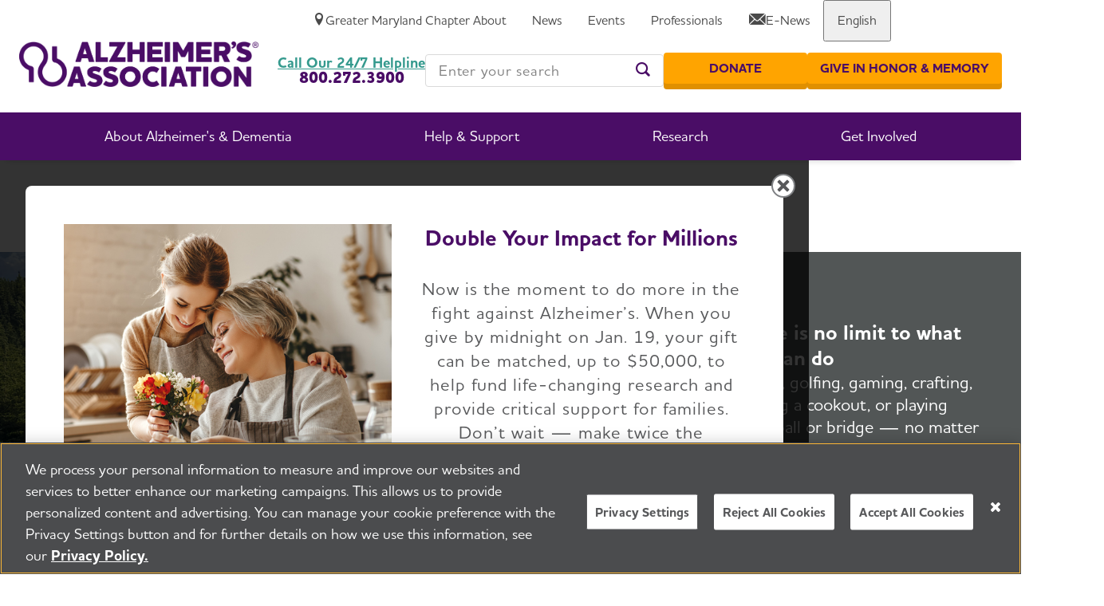

--- FILE ---
content_type: text/html; charset=utf-8
request_url: https://www.alz.org/maryland?set=1
body_size: 24612
content:


<!DOCTYPE html>
<html class="" lang="en-US">
<head id="head">
    <meta charset="utf-8">
    <meta http-equiv="X-UA-Compatible" content="IE=edge">
    <meta name="viewport" content="width=device-width,initial-scale=1.0">
    <title>Greater Maryland Chapter | Alzheimer&#x2019;s Association</title>
    <link rel="canonical" href="https://www.alz.org/maryland">
    <meta name="url" content="https://www.alz.org/maryland">
    <meta name="Description" content="Our chapter helps people in Greater Maryland facing Alzheimer&#x27;s and dementia with support groups, education and local resources.">
        <meta property="og:title" content="Greater Maryland Chapter">
        <meta property="og:description" content="Our chapter helps people in Maryland facing Alzheimer&#x27;s and dementia with support groups, education and local resources.">
        <meta property="og:image" content="https://www.alz.org/getmedia/da2a242a-c54e-4af7-9704-0c0fc2523cdb/alz-notagline-logo-ogmetaimage.jpg">
        <meta property="og:url" content="https://www.alz.org/maryland">
        <meta property="og:site_name" content="Alzheimer&#x2019;s Association">
        <meta property="twitter:title" content="Greater Maryland Chapter">
        <meta property="twitter:description" content="Our chapter helps people in Maryland facing Alzheimer&#x27;s and dementia with support groups, education and local resources.">
        <meta property="twitter:image" content="https://www.alz.org/getmedia/da2a242a-c54e-4af7-9704-0c0fc2523cdb/alz-notagline-logo-ogmetaimage.jpg">
        <meta property="twitter:creator" content="@alzassociation">
        <meta property="twitter:site" content="@alzassociation">

    <meta name="twitter:card" content="summary_large_image" />


            <link rel="alternate" hreflang="en-us" href="https://www.alz.org/maryland" />

		<link href="https://fonts.googleapis.com/css?family=Material&#x2B;Icons%7CMaterial&#x2B;Icons&#x2B;Outlined" rel="preload" as="style">
		<link href="https://fonts.googleapis.com/css?family=Material&#x2B;Icons%7CMaterial&#x2B;Icons&#x2B;Outlined" rel="stylesheet">
		<link rel="preload" href="/fonts/icons/icons.woff" as="font" crossorigin>
		<link rel="preload" href="/fonts/icons/alz-icons.eot" as="font" crossorigin>
		<link rel="preload" href="/fonts/HouschkaAltPro-Light.woff2" as="font" crossorigin>
		<link rel="preload" href="/fonts/HouschkaAltPro-Medium.woff2" as="font" crossorigin>
		<link rel="preload" href="/fonts/HouschkaAltPro-Bold.woff2" as="font" crossorigin>
		<link rel="preload" href="/fonts/HouschkaAltPro-ExtraBold.woff2" as="font" crossorigin>
		<link rel="preload" as="style" href="/index.css?v=fM9tb-i50lZrZIqJYYBhzHrFqWq5rH6rTdQb0IKC22E">
		<link rel="stylesheet" href="/index.css?v=fM9tb-i50lZrZIqJYYBhzHrFqWq5rH6rTdQb0IKC22E">
		<link rel="preload" href="/fonts/icons/icons.woff" as="font" crossorigin>

    
    
        
<!-- dataLayer Tracking for eCommerce 10/22/2019  -->
<script type="text/javascript">
var dataLayer = window.dataLayer = window.dataLayer || [];
</script>

<!-- Google Tag Manager -->
<script>(function(w,d,s,l,i){w[l]=w[l]||[];w[l].push({'gtm.start':
new Date().getTime(),event:'gtm.js'});var f=d.getElementsByTagName(s)[0],
j=d.createElement(s),dl=l!='dataLayer'?'&l='+l:'';j.async=true;j.src=
'https://www.googletagmanager.com/gtm.js?id='+i+dl;f.parentNode.insertBefore(j,f);
})(window,document,'script','dataLayer','GTM-9TLB');</script>
<!-- End Google Tag Manager -->


    <link rel="shortcut icon" type="image/jpg" href="https://www.alz.org/img/content-images/favicon.ico" />

<!-- Start VWO Async SmartCode --><!-- Add within head tags -->
<link href="https://dev.visualwebsiteoptimizer.com" rel="preconnect" /><script type="text/javascript" id="vwoCode">
window._vwo_code || (function() {
var account_id=756905,
version=2.0,
settings_tolerance=2000,
hide_element='body',
hide_element_style = 'opacity:0 !important;filter:alpha(opacity=0) !important;background:none !important',
/* DO NOT EDIT BELOW THIS LINE */
f=false,w=window,d=document,v=d.querySelector('#vwoCode'),cK='_vwo_'+account_id+'_settings',cc={};try{var c=JSON.parse(localStorage.getItem('_vwo_'+account_id+'_config'));cc=c&&typeof c==='object'?c:{}}catch(e){}var stT=cc.stT==='session'?w.sessionStorage:w.localStorage;code={use_existing_jquery:function(){return typeof use_existing_jquery!=='undefined'?use_existing_jquery:undefined},library_tolerance:function(){return typeof library_tolerance!=='undefined'?library_tolerance:undefined},settings_tolerance:function(){return cc.sT||settings_tolerance},hide_element_style:function(){return'{'+(cc.hES||hide_element_style)+'}'},hide_element:function(){return typeof cc.hE==='string'?cc.hE:hide_element},getVersion:function(){return version},finish:function(){if(!f){f=true;var e=d.getElementById('_vis_opt_path_hides');if(e)e.parentNode.removeChild(e)}},finished:function(){return f},load:function(e){var t=this.getSettings(),n=d.createElement('script'),i=this;if(t){n.textContent=t;d.getElementsByTagName('head')[0].appendChild(n);if(!w.VWO||VWO.caE){stT.removeItem(cK);i.load(e)}}else{n.fetchPriority='high';n.src=e;n.type='text/javascript';n.onerror=function(){_vwo_code.finish()};d.getElementsByTagName('head')[0].appendChild(n)}},getSettings:function(){try{var e=stT.getItem(cK);if(!e){return}e=JSON.parse(e);if(Date.now()>e.e){stT.removeItem(cK);return}return e.s}catch(e){return}},init:function(){if(d.URL.indexOf('__vwo_disable__')>-1)return;var e=this.settings_tolerance();w._vwo_settings_timer=setTimeout(function(){_vwo_code.finish();stT.removeItem(cK)},e);var t=d.currentScript,n=d.createElement('style'),i=this.hide_element(),r=t&&!t.async&&i?i+this.hide_element_style():'',c=d.getElementsByTagName('head')[0];n.setAttribute('id','_vis_opt_path_hides');v&&n.setAttribute('nonce',v.nonce);n.setAttribute('type','text/css');if(n.styleSheet)n.styleSheet.cssText=r;else n.appendChild(d.createTextNode(r));c.appendChild(n);this.load('https://dev.visualwebsiteoptimizer.com/j.php?a='+account_id+'&u='+encodeURIComponent(d.URL)+'&vn='+version)}};w._vwo_code=code;code.init();})();
</script>
<!-- End VWO Async SmartCode -->

<!-- Fundraise Up: world-class checkout experience for serious online fundraising -->
<script>(function(w,d,s,n,a){if(!w[n]){var l='call,catch,on,once,set,then,track'
.split(','),i,o=function(n){return'function'==typeof n?o.l.push([arguments])&&o
:function(){return o.l.push([n,arguments])&&o}},t=d.getElementsByTagName(s)[0],
j=d.createElement(s);j.async=!0;j.src='https://cdn.fundraiseup.com/widget/'+a;
t.parentNode.insertBefore(j,t);o.s=Date.now();o.v=4;o.h=w.location.href;o.l=[];
for(i=0;i<7;i++)o[l[i]]=o(l[i]);w[n]=o}
})(window,document,'script','FundraiseUp','AJGEZYBE');</script>
<!-- End Fundraise Up -->

    
    <style>
        @font-face {
            font-family: 'icons';
            src: url('/fonts/icons/icons.woff') format('woff'),
                url('/fonts/icons/icons.ttf') format('truetype'),
                url('/fonts/icons/icons.svg') format('svg');
            font-weight: normal;
            font-style: normal;
            font-display: block;
            font-display: swap;
        }
        //- ALZ icons from previous site
        @font-face {
            font-family: "alz-icon";
            src:url("/fonts/icons/alz-icons.eot");
            src:url("/fonts/icons/alz-icons.eot?#iefix") format("embedded-opentype"),
                url("/fonts/icons/alz-icons.woff") format("woff"),
                url("/fonts/icons/alz-icons.ttf") format("truetype"),
                url("/fonts/icons/alz-icons.svg#alz-icons") format("svg");
            font-weight: normal;
            font-style: normal;
            font-display: fallback;
        }
        
        @font-face {
            font-family: 'HouschkaAltPro';
            src:  url('/fonts/HouschkaAltPro-Light.eot?') format('eot'),
                    url('/fonts/HouschkaAltPro-Light.woff2') format('woff2'),
                    url('/fonts/HouschkaAltPro-Light.woff') format('woff');
            font-weight: 300;
            font-style: normal;
            font-display: fallback;
        }
        
        @font-face {
            font-family: "HouschkaAltPro";
            src:  url('/fonts/HouschkaAltPro-Medium.eot?') format('eot'),
                    url('/fonts/HouschkaAltPro-Medium.woff2') format('woff2'),
                    url('/fonts/HouschkaAltPro-Medium.woff') format('woff');
            font-weight: normal;
            font-style: normal;
            font-display: fallback;
        }
        
        @font-face {
            font-family: "HouschkaAltPro";
            src:  url('/fonts/HouschkaAltPro-Bold.eot?') format('eot'),
                    url('/fonts/HouschkaAltPro-Bold.woff2') format('woff2'),
                    url('/fonts/HouschkaAltPro-Bold.woff') format('woff');
            font-weight: bold;
            font-style: normal;
            font-display: fallback;
        }
        
        @font-face {
            font-family: "HouschkaAltPro";
            src:  url('/fonts/HouschkaAltPro-ExtraBold.eot?') format('eot'),
                    url('/fonts/HouschkaAltPro-ExtraBold.woff2') format('woff2'),
                    url('/fonts/HouschkaAltPro-ExtraBold.woff') format('woff');
            font-weight: 800;
            font-style: normal;
            font-display: fallback;
        }
    </style>
<script type="text/javascript">!function(T,l,y){var S=T.location,k="script",D="instrumentationKey",C="ingestionendpoint",I="disableExceptionTracking",E="ai.device.",b="toLowerCase",w="crossOrigin",N="POST",e="appInsightsSDK",t=y.name||"appInsights";(y.name||T[e])&&(T[e]=t);var n=T[t]||function(d){var g=!1,f=!1,m={initialize:!0,queue:[],sv:"5",version:2,config:d};function v(e,t){var n={},a="Browser";return n[E+"id"]=a[b](),n[E+"type"]=a,n["ai.operation.name"]=S&&S.pathname||"_unknown_",n["ai.internal.sdkVersion"]="javascript:snippet_"+(m.sv||m.version),{time:function(){var e=new Date;function t(e){var t=""+e;return 1===t.length&&(t="0"+t),t}return e.getUTCFullYear()+"-"+t(1+e.getUTCMonth())+"-"+t(e.getUTCDate())+"T"+t(e.getUTCHours())+":"+t(e.getUTCMinutes())+":"+t(e.getUTCSeconds())+"."+((e.getUTCMilliseconds()/1e3).toFixed(3)+"").slice(2,5)+"Z"}(),iKey:e,name:"Microsoft.ApplicationInsights."+e.replace(/-/g,"")+"."+t,sampleRate:100,tags:n,data:{baseData:{ver:2}}}}var h=d.url||y.src;if(h){function a(e){var t,n,a,i,r,o,s,c,u,p,l;g=!0,m.queue=[],f||(f=!0,t=h,s=function(){var e={},t=d.connectionString;if(t)for(var n=t.split(";"),a=0;a<n.length;a++){var i=n[a].split("=");2===i.length&&(e[i[0][b]()]=i[1])}if(!e[C]){var r=e.endpointsuffix,o=r?e.location:null;e[C]="https://"+(o?o+".":"")+"dc."+(r||"services.visualstudio.com")}return e}(),c=s[D]||d[D]||"",u=s[C],p=u?u+"/v2/track":d.endpointUrl,(l=[]).push((n="SDK LOAD Failure: Failed to load Application Insights SDK script (See stack for details)",a=t,i=p,(o=(r=v(c,"Exception")).data).baseType="ExceptionData",o.baseData.exceptions=[{typeName:"SDKLoadFailed",message:n.replace(/\./g,"-"),hasFullStack:!1,stack:n+"\nSnippet failed to load ["+a+"] -- Telemetry is disabled\nHelp Link: https://go.microsoft.com/fwlink/?linkid=2128109\nHost: "+(S&&S.pathname||"_unknown_")+"\nEndpoint: "+i,parsedStack:[]}],r)),l.push(function(e,t,n,a){var i=v(c,"Message"),r=i.data;r.baseType="MessageData";var o=r.baseData;return o.message='AI (Internal): 99 message:"'+("SDK LOAD Failure: Failed to load Application Insights SDK script (See stack for details) ("+n+")").replace(/\"/g,"")+'"',o.properties={endpoint:a},i}(0,0,t,p)),function(e,t){if(JSON){var n=T.fetch;if(n&&!y.useXhr)n(t,{method:N,body:JSON.stringify(e),mode:"cors"});else if(XMLHttpRequest){var a=new XMLHttpRequest;a.open(N,t),a.setRequestHeader("Content-type","application/json"),a.send(JSON.stringify(e))}}}(l,p))}function i(e,t){f||setTimeout(function(){!t&&m.core||a()},500)}var e=function(){var n=l.createElement(k);n.src=h;var e=y[w];return!e&&""!==e||"undefined"==n[w]||(n[w]=e),n.onload=i,n.onerror=a,n.onreadystatechange=function(e,t){"loaded"!==n.readyState&&"complete"!==n.readyState||i(0,t)},n}();y.ld<0?l.getElementsByTagName("head")[0].appendChild(e):setTimeout(function(){l.getElementsByTagName(k)[0].parentNode.appendChild(e)},y.ld||0)}try{m.cookie=l.cookie}catch(p){}function t(e){for(;e.length;)!function(t){m[t]=function(){var e=arguments;g||m.queue.push(function(){m[t].apply(m,e)})}}(e.pop())}var n="track",r="TrackPage",o="TrackEvent";t([n+"Event",n+"PageView",n+"Exception",n+"Trace",n+"DependencyData",n+"Metric",n+"PageViewPerformance","start"+r,"stop"+r,"start"+o,"stop"+o,"addTelemetryInitializer","setAuthenticatedUserContext","clearAuthenticatedUserContext","flush"]),m.SeverityLevel={Verbose:0,Information:1,Warning:2,Error:3,Critical:4};var s=(d.extensionConfig||{}).ApplicationInsightsAnalytics||{};if(!0!==d[I]&&!0!==s[I]){var c="onerror";t(["_"+c]);var u=T[c];T[c]=function(e,t,n,a,i){var r=u&&u(e,t,n,a,i);return!0!==r&&m["_"+c]({message:e,url:t,lineNumber:n,columnNumber:a,error:i}),r},d.autoExceptionInstrumented=!0}return m}(y.cfg);function a(){y.onInit&&y.onInit(n)}(T[t]=n).queue&&0===n.queue.length?(n.queue.push(a),n.trackPageView({})):a()}(window,document,{
src: "https://js.monitor.azure.com/scripts/b/ai.2.min.js", // The SDK URL Source
crossOrigin: "anonymous", 
cfg: { // Application Insights Configuration
    connectionString: 'InstrumentationKey=9e9b69c6-1548-4a88-a0bf-663f6caa6066;IngestionEndpoint=https://centralus-2.in.applicationinsights.azure.com/;LiveEndpoint=https://centralus.livediagnostics.monitor.azure.com/;ApplicationId=27997a72-876b-47d9-a28a-9f40fce2ee2a'
}});</script></head>
<body class="">
      <!-- Google Tag Manager (noscript) -->
<noscript><iframe src="https://www.googletagmanager.com/ns.html?id=GTM-9TLB"
height="0" width="0" style="display:none;visibility:hidden"></iframe></noscript>
<!-- End Google Tag Manager (noscript) -->
    <div class="page">

        	<a class="nav-skip" href="#content" aria-label="Skip To Content">Skip to Content</a>

            
<app-header class="header">
    <header class="header__inner">
        


<nav class="header__util">
    <div class="header__util-local">
        <a class="header__util-local-edit" href="https://www.alz.org/chapter-search" data-analytics-control="Top Header Menu" data-analytics-controlid="Change your Chapter" aria-label="Change your Chapter">
            <i class="glyph-pencil header__util-local-icon"></i>
        </a>
        <a class="header__util-local-link" href="/maryland" data-analytics-control="Top Header Menu" data-analytics-controlid="Greater Maryland Chapter" aria-label="Greater Maryland Chapter">
            <i class="glyph-location header__util-local-icon"></i>
            <span>Greater Maryland Chapter</span>
        </a>
    </div>
    <ul class="header__util-list">
                <li class="header__util-item">
                        <a class="header__util-label" data-analytics-control="Top Header Menu" data-analytics-controlid="About" href="/about" aria-label="About" >
                            <span>About</span>
                        </a>
                </li>
                <li class="header__util-item">
                        <a class="header__util-label" data-analytics-control="Top Header Menu" data-analytics-controlid="News" href="/news" aria-label="News" >
                            <span>News</span>
                        </a>
                </li>
                <li class="header__util-item">
                        <a class="header__util-label" data-analytics-control="Top Header Menu" data-analytics-controlid="Events" href="/events" aria-label="Events" >
                            <span>Events</span>
                        </a>
                </li>
                <li class="header__util-item">
                        <a class="header__util-label" data-analytics-control="Top Header Menu" data-analytics-controlid="Professionals" href="/professionals" aria-label="Professionals" >
                            <span>Professionals</span>
                        </a>
                </li>
                <li class="header__util-item">
                        <a class="header__util-label" data-analytics-control="Top Header Menu" data-analytics-controlid="E-News" href="/e-news" aria-label="E-News" >
                                <i class="glyph-mail" aria-hidden="true"></i>
                            <span>E-News</span>
                        </a>
                </li>
            <li class="header__util-item">
                <button class="header__util-label"><span>English</span></button>
                <div class="header__util-menu">
                    <button class="header__nav-back" tabindex="-1"><span>English</span></button>
                            <a class="header__util-menu-link" data-analytics-control="Top Header Menu" data-analytics-controlid="English" href="/maryland" tabindex="-1">English</a>
                            <a class="header__util-menu-link" data-analytics-control="Top Header Menu" data-analytics-controlid="Spanish" href="/es-MX/reciba-ayuda-en-espanol" tabindex="-1">Spanish</a>
                </div>
            </li>
    </ul>
</nav>

        <button class="header__toggle" aria-label="Toggle Menu">
          <i class="glyph-menu-lines"></i>
          <i class="glyph-remove"></i>
          <span>Menu</span>
          <span>Close</span>
        </button>
        <div class="header__logo">
            <a class="header__logo-link" href="/" aria-label="Return to the home page" data-analytics-control="Logo" data-analytics-controlid="Alzheimer's Association - Logo">
                <img class="header__logo-img" src="https://www.alz.org/getmedia/9835cc37-036e-4930-b77d-467a25c9db31/alz-stacked-rgb.png" alt="Return to the home page" fetchpriority="high" height="57" width="300" style="--height: 57; --width: 300;">
            </a>
        </div>
        <nav class="header__nav">
    <ul class="header__nav-list">
                
<li class="header__nav-item header__nav-item--feature">
    <button class="header__nav-label">
        <span>About Alzheimer&#x27;s &amp; Dementia</span>
    </button>

    <div class="header__nav-menu">
        <button class="header__nav-close"><i class="glyph-remove"></i><span>Close</span></button>
        <button class="header__nav-back"><span>Go Back</span></button>
        <div class="header__nav-label header__nav-label--mobile">
            <span>About Alzheimer&#x27;s &amp; Dementia</span>
        </div>
        <div class="header__nav-grid">
                    <div class="header__nav-grid-cell">
                        <div class="header__nav-grid-content">
                            <div class="header__nav-group">
                                        <a class="header__nav-group-title" data-analytics-control="Header Menu" data-analytics-controlid="About Alzheimer&#x27;s &amp; Dementia" href="/alzheimers-dementia" aria-label="About Alzheimer&#x27;s &amp; Dementia">About Alzheimer&#x27;s &amp; Dementia</a>
                                <ul class="header__nav-group-list">
                                        <li class="header__nav-group-item">
                                                <a class="header__nav-group-link" data-analytics-control="Header Menu" data-analytics-controlid="Know the Early Signs of Alzheimer&#x27;s " href="/alzheimers-dementia/10_signs" aria-label="Know the Early Signs of Alzheimer&#x27;s " >
                                                    Know the Early Signs of Alzheimer&#x27;s 
                                                </a>
                                        </li>
                                        <li class="header__nav-group-item">
                                                <a class="header__nav-group-link" data-analytics-control="Header Menu" data-analytics-controlid="What is Alzheimer&#x27;s Disease?" href="/alzheimers-dementia/what-is-alzheimers" aria-label="What is Alzheimer&#x27;s Disease?" >
                                                    What is Alzheimer&#x27;s Disease?
                                                </a>
                                        </li>
                                        <li class="header__nav-group-item">
                                                <a class="header__nav-group-link" data-analytics-control="Header Menu" data-analytics-controlid="What is Dementia?" href="/alzheimers-dementia/what-is-dementia" aria-label="What is Dementia?" >
                                                    What is Dementia?
                                                </a>
                                        </li>
                                        <li class="header__nav-group-item">
                                                <a class="header__nav-group-link" data-analytics-control="Header Menu" data-analytics-controlid="Alzheimer&#x27;s Disease vs. Dementia" href="/alzheimers-dementia/difference-between-dementia-and-alzheimer-s" aria-label="Alzheimer&#x27;s Disease vs. Dementia" >
                                                    Alzheimer&#x27;s Disease vs. Dementia
                                                </a>
                                        </li>
                                        <li class="header__nav-group-item">
                                                <a class="header__nav-group-link" data-analytics-control="Header Menu" data-analytics-controlid="Assessing Symptoms &amp; Seeking Help" href="/alzheimers-dementia/memory-loss-concerns" aria-label="Assessing Symptoms &amp; Seeking Help" >
                                                    Assessing Symptoms &amp; Seeking Help
                                                </a>
                                        </li>
                                        <li class="header__nav-group-item">
                                                <a class="header__nav-group-link" data-analytics-control="Header Menu" data-analytics-controlid="10 Steps to Approach Memory Concerns in Others" href="/alzheimers-dementia/10-steps" aria-label="10 Steps to Approach Memory Concerns in Others" >
                                                    10 Steps to Approach Memory Concerns in Others
                                                </a>
                                        </li>
                                        <li class="header__nav-group-item">
                                                <a class="header__nav-group-link" data-analytics-control="Header Menu" data-analytics-controlid="How is Alzheimer&#x27;s Disease Diagnosed?" href="/alzheimers-dementia/diagnosis" aria-label="How is Alzheimer&#x27;s Disease Diagnosed?" >
                                                    How is Alzheimer&#x27;s Disease Diagnosed?
                                                </a>
                                        </li>
                                        <li class="header__nav-group-item">
                                                <a class="header__nav-group-link" data-analytics-control="Header Menu" data-analytics-controlid="Stages of Alzheimer&#x27;s" href="/alzheimers-dementia/stages" aria-label="Stages of Alzheimer&#x27;s" >
                                                    Stages of Alzheimer&#x27;s
                                                </a>
                                        </li>
                                        <li class="header__nav-group-item">
                                                <a class="header__nav-group-link" data-analytics-control="Header Menu" data-analytics-controlid="Research &amp; Progress" href="/alzheimers-dementia/research-and-progress" aria-label="Research &amp; Progress" >
                                                    Research &amp; Progress
                                                </a>
                                        </li>
                                        <li class="header__nav-group-item">
                                                <a class="header__nav-group-link" data-analytics-control="Header Menu" data-analytics-controlid="Treatments &amp; Medications" href="/alzheimers-dementia/treatments" aria-label="Treatments &amp; Medications" >
                                                    Treatments &amp; Medications
                                                </a>
                                        </li>
                                        <li class="header__nav-group-item">
                                                <a class="header__nav-group-link" data-analytics-control="Header Menu" data-analytics-controlid="Alzheimer&#x27;s Disease Facts &amp; Figures" href="/alzheimers-dementia/facts-figures" aria-label="Alzheimer&#x27;s Disease Facts &amp; Figures" >
                                                    Alzheimer&#x27;s Disease Facts &amp; Figures
                                                </a>
                                        </li>
                                        <li class="header__nav-group-item">
                                                <a class="header__nav-group-link" data-analytics-control="Header Menu" data-analytics-controlid="Now is the Best Time to Talk About Alzheimer&#x27;s Together" href="/alzheimers-dementia/timetotalk" aria-label="Now is the Best Time to Talk About Alzheimer&#x27;s Together" >
                                                    Now is the Best Time to Talk About Alzheimer&#x27;s Together
                                                </a>
                                        </li>
                                </ul>
                            </div>
                        </div>
                    </div>
                    <div class="header__nav-grid-cell">
                        <div class="header__nav-grid-content">
                            <div class="header__nav-group">
                                          <span class="xs:hidden sm:hidden md:hidden header__nav-group-title">&nbsp;</span>
                                <ul class="header__nav-group-list">
                                </ul>
                            </div>
                        </div>
                    </div>

<div class="header__nav-grid-cell header__nav-grid-cell--feature">
    <div class="header__nav-grid-content">
            <app-feature class="feature feature--nav">
				<a 
					class="feature__media" 
					aria-label="Make twice the impact. Donate now." 
					href="?form=FUNWYTZVESJ" 
					 
					data-analytics-control="MegamenuPromo-AlzDem" 
					data-analytics-controlid="January Web-Only 50k Match"
				>
                    <picture class="feature__image">
                        <source media="(min-width: 800px)" alt="Make twice the impact. Donate now." loading="lazy" srcset="https://www.alz.org/getmedia/ad3e1444-a405-41dd-ae21-916d77c9f8b7/dm-megamenu-make-2x-the-impact-donate-now.jpg?width=400&amp;height=225&amp;ext=.jpg" width="1280" height="720">
                        <img alt="Make twice the impact. Donate now." loading="lazy" style="--width: 1280; --height: 720;" src="https://www.alz.org/getmedia/ad3e1444-a405-41dd-ae21-916d77c9f8b7/dm-megamenu-make-2x-the-impact-donate-now.jpg?width=400&amp;height=225&amp;ext=.jpg width="1280" height="720">
                    </picture>
                </a>
            </app-feature>
    </div>
</div>
        </div>
    </div>
</li>

                
<li class="header__nav-item header__nav-item--feature">
    <button class="header__nav-label">
        <span>Help &amp; Support</span>
    </button>

    <div class="header__nav-menu">
        <button class="header__nav-close"><i class="glyph-remove"></i><span>Close</span></button>
        <button class="header__nav-back"><span>Go Back</span></button>
        <div class="header__nav-label header__nav-label--mobile">
            <span>Help &amp; Support</span>
        </div>
        <div class="header__nav-grid">
                    <div class="header__nav-grid-cell">
                        <div class="header__nav-grid-content">
                            <div class="header__nav-group">
                                        <a class="header__nav-group-title" data-analytics-control="Header Menu" data-analytics-controlid="Help &amp; Support" href="/help-support" aria-label="Help &amp; Support">Help &amp; Support</a>
                                <ul class="header__nav-group-list">
                                        <li class="header__nav-group-item">
                                                <a class="header__nav-group-link" data-analytics-control="Header Menu" data-analytics-controlid="I Have Alzheimer&#x27;s" href="/help-support/i-have-alz" aria-label="I Have Alzheimer&#x27;s" >
                                                    I Have Alzheimer&#x27;s
                                                </a>
                                        </li>
                                        <li class="header__nav-group-item">
                                                <a class="header__nav-group-link" data-analytics-control="Header Menu" data-analytics-controlid="Caregiving" href="/help-support/caregiving" aria-label="Caregiving" >
                                                    Caregiving
                                                </a>
                                        </li>
                                        <li class="header__nav-group-item">
                                                <a class="header__nav-group-link" data-analytics-control="Header Menu" data-analytics-controlid="Resources" href="/help-support/resources" aria-label="Resources" >
                                                    Resources
                                                </a>
                                        </li>
                                        <li class="header__nav-group-item">
                                                <a class="header__nav-group-link" data-analytics-control="Header Menu" data-analytics-controlid="Brain Health" href="/help-support/brain_health" aria-label="Brain Health" >
                                                    Brain Health
                                                </a>
                                        </li>
                                        <li class="header__nav-group-item">
                                                <a class="header__nav-group-link" data-analytics-control="Header Menu" data-analytics-controlid="Find Community Support" href="/help-support/community" aria-label="Find Community Support" >
                                                    Find Community Support
                                                </a>
                                        </li>
                                        <li class="header__nav-group-item">
                                                <a class="header__nav-group-link" data-analytics-control="Header Menu" data-analytics-controlid="24/7 Helpline" href="/help-support/resources/helpline" aria-label="24/7 Helpline" >
                                                    24/7 Helpline
                                                </a>
                                        </li>
                                </ul>
                            </div>
                        </div>
                    </div>

<div class="header__nav-grid-cell header__nav-grid-cell--feature">
    <div class="header__nav-grid-content">
            <app-feature class="feature feature--nav">
				<a 
					class="feature__media" 
					aria-label="Make twice the impact. Donate now." 
					href="?form=FUNWYTZVESJ" 
					 
					data-analytics-control="MegamenuPromo-HelpSupport" 
					data-analytics-controlid="January Web-Only 50k Match"
				>
                    <picture class="feature__image">
                        <source media="(min-width: 800px)" alt="Make twice the impact. Donate now." loading="lazy" srcset="https://www.alz.org/getmedia/ad3e1444-a405-41dd-ae21-916d77c9f8b7/dm-megamenu-make-2x-the-impact-donate-now.jpg?width=400&amp;height=225&amp;ext=.jpg" width="1280" height="720">
                        <img alt="Make twice the impact. Donate now." loading="lazy" style="--width: 1280; --height: 720;" src="https://www.alz.org/getmedia/ad3e1444-a405-41dd-ae21-916d77c9f8b7/dm-megamenu-make-2x-the-impact-donate-now.jpg?width=400&amp;height=225&amp;ext=.jpg width="1280" height="720">
                    </picture>
                </a>
            </app-feature>
    </div>
</div>
        </div>
    </div>
</li>

                
<li class="header__nav-item header__nav-item--feature">
    <button class="header__nav-label">
        <span>Research</span>
    </button>

    <div class="header__nav-menu">
        <button class="header__nav-close"><i class="glyph-remove"></i><span>Close</span></button>
        <button class="header__nav-back"><span>Go Back</span></button>
        <div class="header__nav-label header__nav-label--mobile">
            <span>Research</span>
        </div>
        <div class="header__nav-grid">
                    <div class="header__nav-grid-cell">
                        <div class="header__nav-grid-content">
                            <div class="header__nav-group">
                                        <a class="header__nav-group-title" data-analytics-control="Header Menu" data-analytics-controlid="Research" href="/research" aria-label="Research">Research</a>
                                <ul class="header__nav-group-list">
                                        <li class="header__nav-group-item">
                                                <a class="header__nav-group-link" data-analytics-control="Header Menu" data-analytics-controlid="Research &amp; Progress" href="/alzheimers-dementia/research-and-progress" aria-label="Research &amp; Progress" >
                                                    Research &amp; Progress
                                                </a>
                                        </li>
                                        <li class="header__nav-group-item">
                                                <a class="header__nav-group-link" data-analytics-control="Header Menu" data-analytics-controlid="For Professional Researchers" href="/research/for_researchers" aria-label="For Professional Researchers" >
                                                    For Professional Researchers
                                                </a>
                                        </li>
                                </ul>
                            </div>
                        </div>
                    </div>

<div class="header__nav-grid-cell header__nav-grid-cell--feature">
    <div class="header__nav-grid-content">
            <app-feature class="feature feature--nav">
				<a 
					class="feature__media" 
					aria-label="Make twice the impact. Donate now." 
					href="?form=FUNWYTZVESJ" 
					 
					data-analytics-control="MegamenuPromo-Research" 
					data-analytics-controlid="January Web-Only 50k Match"
				>
                    <picture class="feature__image">
                        <source media="(min-width: 800px)" alt="Make twice the impact. Donate now." loading="lazy" srcset="https://www.alz.org/getmedia/ad3e1444-a405-41dd-ae21-916d77c9f8b7/dm-megamenu-make-2x-the-impact-donate-now.jpg?width=400&amp;height=225&amp;ext=.jpg" width="1280" height="720">
                        <img alt="Make twice the impact. Donate now." loading="lazy" style="--width: 1280; --height: 720;" src="https://www.alz.org/getmedia/ad3e1444-a405-41dd-ae21-916d77c9f8b7/dm-megamenu-make-2x-the-impact-donate-now.jpg?width=400&amp;height=225&amp;ext=.jpg width="1280" height="720">
                    </picture>
                </a>
            </app-feature>
    </div>
</div>
        </div>
    </div>
</li>

                
<li class="header__nav-item header__nav-item--feature">
    <button class="header__nav-label">
        <span>Get Involved</span>
    </button>

    <div class="header__nav-menu">
        <button class="header__nav-close"><i class="glyph-remove"></i><span>Close</span></button>
        <button class="header__nav-back"><span>Go Back</span></button>
        <div class="header__nav-label header__nav-label--mobile">
            <span>Get Involved</span>
        </div>
        <div class="header__nav-grid">
                    <div class="header__nav-grid-cell">
                        <div class="header__nav-grid-content">
                            <div class="header__nav-group">
                                        <a class="header__nav-group-title" data-analytics-control="Header Menu" data-analytics-controlid="Get Involved" href="/get-involved-now" aria-label="Get Involved">Get Involved</a>
                                <ul class="header__nav-group-list">
                                        <li class="header__nav-group-item">
                                                <a class="header__nav-group-link" data-analytics-control="Header Menu" data-analytics-controlid="Participate in an Event" href="/get-involved-now/fundraising_events" aria-label="Participate in an Event" >
                                                    Participate in an Event
                                                </a>
                                        </li>
                                        <li class="header__nav-group-item">
                                                <a class="header__nav-group-link" data-analytics-control="Header Menu" data-analytics-controlid="Make a Donation" href="/get-involved-now/donate" aria-label="Make a Donation" >
                                                    Make a Donation
                                                </a>
                                        </li>
                                        <li class="header__nav-group-item">
                                                <a class="header__nav-group-link" data-analytics-control="Header Menu" data-analytics-controlid="Volunteer" href="/get-involved-now/volunteer" aria-label="Volunteer" >
                                                    Volunteer
                                                </a>
                                        </li>
                                        <li class="header__nav-group-item">
                                                <a class="header__nav-group-link" data-analytics-control="Header Menu" data-analytics-controlid="Become an Advocate" href="/get-involved-now/advocate" aria-label="Become an Advocate" >
                                                    Become an Advocate
                                                </a>
                                        </li>
                                        <li class="header__nav-group-item">
                                                <a class="header__nav-group-link" data-analytics-control="Header Menu" data-analytics-controlid="Planned Giving" href="/get-involved-now/planned-giving" aria-label="Planned Giving" >
                                                    Planned Giving
                                                </a>
                                        </li>
                                        <li class="header__nav-group-item">
                                                <a class="header__nav-group-link" data-analytics-control="Header Menu" data-analytics-controlid="Tribute Pages" href="/get-involved-now/tribute-pages" aria-label="Tribute Pages" >
                                                    Tribute Pages
                                                </a>
                                        </li>
                                        <li class="header__nav-group-item">
                                                <a class="header__nav-group-link" data-analytics-control="Header Menu" data-analytics-controlid="Other Ways to Give" href="/get-involved-now/other_ways_to_give" aria-label="Other Ways to Give" >
                                                    Other Ways to Give
                                                </a>
                                        </li>
                                        <li class="header__nav-group-item">
                                                <a class="header__nav-group-link" data-analytics-control="Header Menu" data-analytics-controlid="Shop for the Cause" href="https://shop.alz.org" aria-label="Shop for the Cause"  target='_blank' rel='noopener noreferrer' >
                                                    Shop for the Cause
                                                </a>
                                        </li>
                                        <li class="header__nav-group-item">
                                                <a class="header__nav-group-link" data-analytics-control="Header Menu" data-analytics-controlid="Partners &amp; Sponsors" href="/get-involved-now/our-partners-sponsors" aria-label="Partners &amp; Sponsors" >
                                                    Partners &amp; Sponsors
                                                </a>
                                        </li>
                                </ul>
                            </div>
                        </div>
                    </div>

<div class="header__nav-grid-cell header__nav-grid-cell--feature">
    <div class="header__nav-grid-content">
            <app-feature class="feature feature--nav">
				<a 
					class="feature__media" 
					aria-label="Make twice the impact. Donate now." 
					href="?form=FUNWYTZVESJ" 
					 
					data-analytics-control="MegamenuPromo-GetInvolved" 
					data-analytics-controlid="January Web-Only 50k Match"
				>
                    <picture class="feature__image">
                        <source media="(min-width: 800px)" alt="Make twice the impact. Donate now." loading="lazy" srcset="https://www.alz.org/getmedia/ad3e1444-a405-41dd-ae21-916d77c9f8b7/dm-megamenu-make-2x-the-impact-donate-now.jpg?width=400&amp;height=225&amp;ext=.jpg" width="1280" height="720">
                        <img alt="Make twice the impact. Donate now." loading="lazy" style="--width: 1280; --height: 720;" src="https://www.alz.org/getmedia/ad3e1444-a405-41dd-ae21-916d77c9f8b7/dm-megamenu-make-2x-the-impact-donate-now.jpg?width=400&amp;height=225&amp;ext=.jpg width="1280" height="720">
                    </picture>
                </a>
            </app-feature>
    </div>
</div>
        </div>
    </div>
</li>

    </ul>
</nav>


        <div class="header__drawer">
            <div class="header__drawer-inner">
                <ul class="header__drawer-list"></ul>
            </div>
        </div>
        <div class="header__tools">
            <div class="header__callout">
                <a class="url" data-analytics-control="Helpline" data-analytics-controlid="800.272.3900" href="/help-support/resources/helpline">Call Our 24/7 Helpline</a> 
                <a class="tel" data-analytics-control="Helpline" data-analytics-controlid="800.272.3900" href="tel:8002723900">800.272.3900</a>
                <span class="tel">800.272.3900</span>
            </div>
            <form class="header__search" action="/search" method="get">
              <label class="sr-only" for="headerSearchInput">Enter your search</label>
              <input id="headerSearchInput" class="header__search-input" type="search" name="query" placeholder="Enter your search" value="">
              <button class="header__search-submit" type="submit"><span class="hideVisually">Enter your search</span><i class="glyph-search"></i></button>
            </form>
            <div class="header__btns">
                    <a class="btn mobile" href="?form=FUNXNDBNWRP" data-analytics-control="Donate" data-analytics-controlid="$DonateMobile"  aria-label="$ Donate"><span>$ Donate</span></a>
                    <a class="btn desktop" href="?form=FUNDHYMMBXU" data-analytics-control="Donate" data-analytics-controlid="Donate"  aria-label="Donate"><span>Donate</span></a>
                    <a class="btn desktop" href="?form=FUNSTKLFHDM" data-analytics-control="Donate" data-analytics-controlid="GIVEINHONOR&amp;MEMORY"  aria-label="GIVE IN HONOR &amp; MEMORY"><span>GIVE IN HONOR &amp; MEMORY</span></a>
            </div>
        </div>
    </header>
</app-header>

            <main class="tab-content" id="content">
                

    

<app-modal class="modal" id="17e5e03f-6f03-4c11-9aeb-19e582b4b09d" data-auto-prompt="7" data-delay="0" data-cookie-key="" component="">
    <div class="modal__inner">
        <button class="modal__close" data-ol-has-click-handler="" tabindex="0"></button>
            <div class="modal__media">
                <img class="modal__image" alt="Double Your Impact for Millions" style="--width: 425; --height: 425;" src="/getmedia/ab05bb14-700b-4f54-9f09-cc33ec092231/dm-modal-january-2026-50k-web-only.jpg?width=600&amp;height=600&amp;ext=.jpg" width="425" height="425">
            </div>
        <h2 class="modal__title">Double Your Impact for Millions</h2>
        <h2 class="modal__title--mobile">Double Your Impact for Millions</h2>
        <p class="modal__copy">Now is the moment to do more in the fight against Alzheimer&rsquo;s. When you give by midnight on Jan. 19, your gift can be matched, up to $50,000, to help fund life-changing research and provide critical support for families. Don&rsquo;t wait &mdash; make twice the difference today.</p>
            <a
				class="btn modal__btn"
				tabindex="1"
				href="?form=FUNVVUEZMBN"
				
				data-analytics-control="Modal: Modal: January Web-Only 50k Match"
				data-analytics-controlid="Donate Now"
			>
				Donate Now
			</a>
    </div>
</app-modal>







<section class="section__inner">
        <div class="composition">
            <div class="chapter-location">
                <div class="chapter-location__title">Greater Maryland Chapter</div>
                <a class="chapter-location__link" href="https://www.alz.org/chapter-search">Change Location</a>
            </div>
        </div>

            <div class="section__no-inner">
                <app-interior-hero class="interior-hero">
                    <div class="interior-hero__inner">
                        <picture>
                            <source media="(max-width:800px)" srcset="https://www.alz.org/getmedia/e76c0e60-824e-444b-8012-66fe41a58f43/DWYL_Chapter_Mobile.jpg" height="350" width="1350">
                            <img src="https://www.alz.org/getmedia/565835fc-f7da-4f36-99a8-8ec5537a3b46/DWYL_Chapter_Desktop.jpg" class="interior-hero__image" height="350" width="1350" alt="" loading="lazy" style="--width: 1350; --height: 350;">
                        </picture>
                        <div class="interior-hero__content">
                            <h1 class="interior-hero__title">There is no limit to what you can do</h1>
                            <p class="interior-hero__copy">Hiking, golfing, gaming, crafting, hosting a cookout, or playing pickleball or bridge &#x2014; no matter what your passion is, you can make it a fundraiser with Do What You Love to End ALZ&#x2122;</p>
                                <a class="interior-hero__cta" href="https://www.alz.org/maryland/events#DWYL"  aria-label="">Get started</a>
                        </div>
                    </div>
                </app-interior-hero>
            </div>

<app-title class="app-title app-title--sticky">
    <div class="app-title__inner">
            <div class="app-title__content">
                <h1 class="app-title__heading">Greater Maryland Chapter</h1>
            </div>
        <div class="app-title__share">
            <app-share class="app-share app-share--toggle">
                    <div class="app-share__label">Share or print this page</div>
                <div class="app-share__list">
                        <a class="app-share__link glyph-facebook facebook-trigger" data-analytics-control="Social Bar" data-analytics-controlid="Facebook" href="#" target="_blank" aria-label="Share to Facebook" data-text="Our chapter helps people in Maryland facing Alzheimer&#x27;s and dementia with support groups, education and local resources."></a>
                        <a class="app-share__link glyph-x twitter-trigger" data-analytics-control="Social Bar" data-analytics-controlid="X" href="#" target="_blank" aria-label="Share on X" data-text="Our chapter helps people in Maryland facing Alzheimer&#x27;s and dementia with support groups, education and local resources."></a>
                        <a class="app-share__link glyph-bluesky bluesky-trigger" data-analytics-control="Social Bar" data-analytics-controlid="Bluesky" href="#" target="_blank" aria-label="Share on Bluesky" data-text="Greater Maryland Chapter"></a>
                        <a class="app-share__link glyph-print print-trigger" href="#" data-analytics-control="Social Bar" data-analytics-controlid="Print" aria-label="Print"></a>
                        <a class="app-share__link glyph-bookmark bookmark-trigger" href="#" rel="sidebar" data-analytics-control="Social Bar" data-analytics-controlid="Bookmark" aria-label="Bookmark"></a>
                </div>
            </app-share>
        </div>
    </div>
    <div class="app-title__progress-bar">
        <div class="app-title__progress"></div>
    </div>
</app-title>

    <div class="section__inner">
            
    <app-breadcrumbs class="breadcrumbs" component="">
        <nav class="breadcrumbs__nav">
            <ol class="breadcrumbs__inner">
                <li class="breadcrumbs__nav-item" >
                    <span class="breadcrumbs__sep" aria-hidden="true">
                    </span>

                        <a href="/">Home</a>
                </li>
                <li class="breadcrumbs__nav-current" aria-current=location>
                    <span class="breadcrumbs__sep" aria-hidden="true">
                            <svg xmlns="http://www.w3.org/2000/svg" height="1em" viewbox="0 0 256 512">
                                <path d="M224.3 273l-136 136c-9.4 9.4-24.6 9.4-33.9 0l-22.6-22.6c-9.4-9.4-9.4-24.6 0-33.9l96.4-96.4-96.4-96.4c-9.4-9.4-9.4-24.6 0-33.9L54.3 103c9.4-9.4 24.6-9.4 33.9 0l136 136c9.5 9.4 9.5 24.6.1 34z"></path>
                            </svg>
                    </span>

                            <span>Greater Maryland Chapter</span>
                </li>
            </ol>
        </nav>
    </app-breadcrumbs>

            <app-title class="app-title">
                <div class="app-title__inner">
                    <div class="app-title__content">
                            <h1 class="app-title__heading">Greater Maryland Chapter</h1>
                    </div>
                </div>
            </app-title>
    </div>
</section>

<section class="section--split">
    <div class="section__inner">
        <div class="section__rail">
            

<app-side-nav class="side">
    <nav class="side__nav">
        <h4 class="side__nav-title is-current">
            <a id="side-nav-title" class="side__nav-title-link" data-analytics-control="Related Content By Section" data-analytics-controlid="Greater Maryland Chapter" href='/maryland' >Greater Maryland Chapter</a>
            <button class="side__nav-label" id="side-nav-toggle" aria-controls="side-nav-panel" role="tab" aria-selected="false" aria-expanded="false" data-binding="expand-menu-trigger">
              <span class="sr-only">Toggle Menu</span>
            </button>
        </h4>
        <div id="side-nav-panel" class="side__expand" role="tabpanel" aria-labelledby="side-nav-title" aria-hidden="true" data-binding="expand-container">
            <ul class="side__nav-list">
                    <li class="side__nav-item  ">
                        <div class="side__nav-item-control">
                            <a class="side__nav-link" data-analytics-control="Related Content By Section" data-analytics-controlid="About" href="/maryland/about" title="About" >About</a>
                                <button class="side__nav-label">
                                  <span class="sr-only">Toggle Menu</span>
                                </button>
                        </div>
        <div class="side__expand" inert>
            <ul class="side__subnav-list">
                    <li class="side__subnav-item  ">
                            <div class="side__sub-control">
                                <a href="/maryland/about/board-of-directors-67ce3cc2937a18f01bd51d4d59d2396b" data-analytics-control="Related Content By Section" data-analytics-controlid="Staff &amp; Board" class="side__subnav-link" title="Staff &amp; Board" >Staff &amp; Board</a>
                            </div>

                    </li>
            </ul>
        </div>
                    </li>
                    <li class="side__nav-item  ">
                        <div class="side__nav-item-control">
                            <a class="side__nav-link" data-analytics-control="Related Content By Section" data-analytics-controlid="Education and Resources" href="/maryland/education-programs" title="Education and Resources" >Education and Resources</a>
                        </div>
                    </li>
                    <li class="side__nav-item  ">
                        <div class="side__nav-item-control">
                            <a class="side__nav-link" data-analytics-control="Related Content By Section" data-analytics-controlid="Alzheimer&#x2019;s and Dementia Support Groups" href="/maryland/support" title="Alzheimer&#x2019;s and Dementia Support Groups" >Alzheimer&#x2019;s and Dementia Support Groups</a>
                        </div>
                    </li>
                    <li class="side__nav-item  ">
                        <div class="side__nav-item-control">
                            <a class="side__nav-link" data-analytics-control="Related Content By Section" data-analytics-controlid="Volunteer" href="/maryland/volunteers" title="Volunteer" >Volunteer</a>
                        </div>
                    </li>
                    <li class="side__nav-item  ">
                        <div class="side__nav-item-control">
                            <a class="side__nav-link" data-analytics-control="Related Content By Section" data-analytics-controlid="Advocacy" href="/maryland/advocacy" title="Advocacy" >Advocacy</a>
                        </div>
                    </li>
                    <li class="side__nav-item  ">
                        <div class="side__nav-item-control">
                            <a class="side__nav-link" data-analytics-control="Related Content By Section" data-analytics-controlid="Resources for Professionals" href="/maryland/professionals" title="Resources for Professionals" >Resources for Professionals</a>
                        </div>
                    </li>
                    <li class="side__nav-item  ">
                        <div class="side__nav-item-control">
                            <a class="side__nav-link" data-analytics-control="Related Content By Section" data-analytics-controlid="Events" href="/maryland/events" title="Events" >Events</a>
                        </div>
                    </li>
                    <li class="side__nav-item  ">
                        <div class="side__nav-item-control">
                            <a class="side__nav-link" data-analytics-control="Related Content By Section" data-analytics-controlid="Blog" href="/maryland/blog" title="Blog" >Blog</a>
                        </div>
                    </li>
                    <li class="side__nav-item  ">
                        <div class="side__nav-item-control">
                            <a class="side__nav-link" data-analytics-control="Related Content By Section" data-analytics-controlid="News" href="/maryland/news" title="News" >News</a>
                        </div>
                    </li>
            </ul>
        </div>
    </nav>
</app-side-nav>


        </div>
        <div class="section__main">
            <div class="grid grid--gap-2">
                <div class="grid__item">
                        
        


                        <div>
                            <app-wysiwyg class="wysiwyg">
                                <div style="text-align: center;">&nbsp;</div>

<h5 style="text-align: center;"><img alt="" src="/getmedia/921c09d1-f420-4ab0-921a-165265baeaeb/small-Maryland-map.jpg" />&nbsp; Register for the&nbsp;<a href="https://alz-md.quorum.us/event/28951/" target="_blank"><strong>2026 Maryland Alzheimer&#39;s Advocacy Day</strong></a>&nbsp;on Wednesday, February 18 in Annapolis.</h5>

<div style="text-align: center;">&nbsp;</div>

<div>In Maryland, more than 127,200 people are living with Alzheimer&rsquo;s, with 258,000 caregivers dedicating 292 million hours of unpaid care valued at $7 billion. From Baltimore City to Prince George&#39;s County to Salisbury and every town in between, your local Greater Maryland Chapter of the Alzheimer&rsquo;s Association is here to help.</div>
<br />
Whether it&rsquo;s offering support to anyone facing Alzheimer&rsquo;s, advocating for the needs and rights of those facing dementia, or advancing critical research, we work toward methods of treatment, prevention, and ultimately, a cure.<br />
<br />
<a href="https://www.alz.org/maryland/news">Connect</a> with the Maryland Chapter and visit our social media sites:

<div style="text-align: center;"><br />
<a href="http://www.facebook.com/marylandalz" target="_blank"><img alt="" src="/getmedia/23ab1337-c7c8-489f-8e63-abb10c09c1b5/facebook_Purple.jpg" /></a>&nbsp; &nbsp;<a href="https://www.linkedin.com/company/marylandalz" target="_blank"><img alt="" src="/getmedia/26384549-d890-497e-b1bf-24eb3a178002/Platforms_LinkedIn_p-1.png" /></a>&nbsp;&nbsp;<a href="https://www.x.com/alzmaryland" target="_blank"><img alt="" src="/getmedia/15c6755e-7727-487b-a1b4-25e68c938648/twitter_Purple.png" /></a>&nbsp;&nbsp;<a href="https://www.instagram.com/alzmaryland"><img alt="" src="/getmedia/af2b6d1e-1386-4bfe-87e5-deb995859eef/instagram_Purple.png" /></a></div>

                            </app-wysiwyg>
                        </div>
                        






    








    


        


                </div>
            </div>
        </div>
    </div>
</section>
<section>
    <div class="section__inner">
            







<div class="composition composition--fill-lighterGray  composition--padded">
    <div class="grid grid--gap-2 grid--cols-md3 grid--cols-xl3 grid--match-height">
                <div class="grid__item">
                    <app-feature class="feature feature--card feature--border feature--bg-image ">
                        <div class="feature__media">
                                <picture class="feature__image">
                                        <source srcset="https://www.alz.org/getmedia/eae01721-f17f-4c81-9639-b9e93adfa3cc/healthy-habits-tripleteaserimage.jpg" height="105" width="105" media="(max-width: 576px)">
                                        <img src="https://www.alz.org/getmedia/eae01721-f17f-4c81-9639-b9e93adfa3cc/healthy-habits-tripleteaserimage.jpg" alt="" height="135" width="135" loading="lazy" style="--width: 135; --height: 135;">
                                </picture>
                        </div>
                        <div class="feature__content">
                                <h2 class="feature__title">Take charge of your brain health today.</h2>
                                <a class="feature__cta btn" data-analytics-control="Chapter Home (Teaser Row)" data-analytics-controlid="See the 10 Healthy Habits" href="/help-support/brain_health/10-healthy-habits-for-your-brain" target=_self aria-label="Take Charge of Your Brain Health">See the 10 Healthy Habits</a>
                        </div>
                    </app-feature>
                </div>
                <div class="grid__item">
                    <app-feature class="feature feature--card feature--border feature--bg-image ">
                        <div class="feature__media">
                                <picture class="feature__image">
                                        <source srcset="/getmedia/9c794b3a-2f17-41b7-bd4e-5c2151daa2c5/10-signs-teasertile.jpg?ext=.jpg" height="105" width="105" media="(max-width: 576px)">
                                        <img src="/getmedia/9c794b3a-2f17-41b7-bd4e-5c2151daa2c5/10-signs-teasertile.jpg?ext=.jpg" alt="" height="135" width="135" loading="lazy" style="--width: 135; --height: 135;">
                                </picture>
                        </div>
                        <div class="feature__content">
                                <h2 class="feature__title">Are you worried about Alzheimer&#x2019;s disease?</h2>
                                <a class="feature__cta btn" data-analytics-control="Chapter Home (Teaser Row)" data-analytics-controlid="Know the 10 Signs" href="/alzheimers-dementia/10_signs/" target=_self aria-label="">Know the 10 Signs</a>
                        </div>
                    </app-feature>
                </div>
                <div class="grid__item">
                    <app-feature class="feature feature--card feature--border feature--bg-image ">
                        <div class="feature__media">
                                <picture class="feature__image">
                                        <source srcset="/getmedia/f0895895-a0f7-4ee1-a89f-8ee8d8a1d421/brain-tour-teasertile.webp?ext=.webp" height="105" width="105" media="(max-width: 576px)">
                                        <img src="/getmedia/f0895895-a0f7-4ee1-a89f-8ee8d8a1d421/brain-tour-teasertile.webp?ext=.webp" alt="" height="135" width="135" loading="lazy" style="--width: 135; --height: 135;">
                                </picture>
                        </div>
                        <div class="feature__content">
                                <h2 class="feature__title">Learn how Alzheimer&#x2019;s disease affects the brain.</h2>
                                <a class="feature__cta btn" data-analytics-control="Chapter Home (Teaser Row)" data-analytics-controlid="Take the Brain Tour" href="/alzheimers-dementia/what-is-alzheimers/brain-tour" target=_self aria-label="">Take the Brain Tour</a>
                        </div>
                    </app-feature>
                </div>
    </div>
</div>

    


        


    </div>
</section>
            </main>
            
<app-footer class="footer">
<button class="footer__scroll footer__scroll--fixed">Back to Top</button>

<div class="footer__signup">
    <div class="signup__form signup__form--box-shadow">
            <h3 class="signup__form-title">Keep Up With Alzheimer&#x27;s News and Events</h3>
        










<script async src="/scripts/luminate-form.js"></script><script async src="https://www.google.com/recaptcha/api.js?render=6LcVyLgZAAAAAIaCdeocZ0n27ZV5AVFs-ptKOles"></script><blue-form class="blue-form" id="form-SimpleSignUp-e5ad_wrapper-b5bd4759-4116-4ecb-8389-a6b03166f5ca"><form action="/Kentico.Components/en-US/Kentico.FormWidget/KenticoFormWidget/FormSubmit?formName=SimpleSignUp&amp;prefix=form-SimpleSignUp-e5ad&amp;displayValidationErrors=False" data-ktc-ajax-update="form-SimpleSignUp-e5ad_wrapper-b5bd4759-4116-4ecb-8389-a6b03166f5ca" form-id="14" id="form-SimpleSignUp-e5ad" luminate-survey-id="3620" method="post" onsubmit="window.kentico.updatableFormHelper.submitForm(event);">


<div class="ktc-default-section">
    
<div class="form-field" data-ktc-etag="9f36ada3-33c9-4b60-941f-0ff7e8704556">


<label class="control-label required-field" for="form-SimpleSignUp-e5ad_cons_email_Email">Email</label>




<div class="editing-form-control-nested-control">





<input aria-required="true" class="form-control" data-ktc-notobserved-element="" id="form-SimpleSignUp-e5ad_cons_email_Email" name="form-SimpleSignUp-e5ad.cons_email.Email" required="" type="email" value="" />

<div class="field-validation-valid" data-valmsg-for="form-SimpleSignUp-e5ad.cons_email.Email" data-valmsg-replace="true"></div><div class="field-validation-valid" data-valmsg-for="form-SimpleSignUp-e5ad.cons_email" data-valmsg-replace="true"></div>
</div>





</div>

<div class="form-field" data-ktc-etag="62a66a55-0ef1-4a4f-a0a6-4a35e5bfdce2">







<div class="editing-form-control-nested-control">





<span class="ktc-checkbox" title="">
    <input checked="checked" class="form-control" data-ktc-notobserved-element="" data-val="true" data-val-required="The Value field is required." id="form-SimpleSignUp-e5ad_EmailOptIn_checkbox_Value" name="form-SimpleSignUp-e5ad.EmailOptIn_checkbox.Value" type="checkbox" value="true" />
    <label for="form-SimpleSignUp-e5ad_EmailOptIn_checkbox_Value">Yes, I would like to receive email from the Alzheimer&#x27;s Association. *</label>
</span>


<div class="field-validation-valid" data-valmsg-for="form-SimpleSignUp-e5ad.EmailOptIn_checkbox.Value" data-valmsg-replace="true"></div><div class="field-validation-valid" data-valmsg-for="form-SimpleSignUp-e5ad.EmailOptIn_checkbox" data-valmsg-replace="true"></div>
</div>





</div>

<div class="form-field" data-ktc-etag="4b6ab8b9-f7dd-409f-8754-35ce3b9dff1c">


<label class="control-label required-field" for="form-SimpleSignUp-e5ad_cons_zip_code_Value">Zip Code</label>




<div class="editing-form-control-nested-control">





<input aria-required="true" class="form-control" data-ktc-notobserved-element="" id="form-SimpleSignUp-e5ad_cons_zip_code_Value" name="form-SimpleSignUp-e5ad.cons_zip_code.Value" required="" type="text" value="" />

<div class="field-validation-valid" data-valmsg-for="form-SimpleSignUp-e5ad.cons_zip_code.Value" data-valmsg-replace="true"></div><div class="field-validation-valid" data-valmsg-for="form-SimpleSignUp-e5ad.cons_zip_code" data-valmsg-replace="true"></div>
</div>





</div>

<div class="form-field">







<div class="editing-form-control-nested-control">



<div class="form-component">
  <div class="form-control-plaintext">
    <div style="font-style: italic;">By providing this information and clicking the "Submit" button, you acknowledge and consent to the terms of the Association's <a href="/Security-and-Privacy-Policy" target="_blank" tabindex="-1" style="text-decoration: underline;">Privacy Policy</a>.</div>
  </div>
</div>

<div class="field-validation-valid" data-valmsg-for="form-SimpleSignUp-e5ad.ReadOnlyRichTextComponent.RichTextContent" data-valmsg-replace="true"></div><div class="field-validation-valid" data-valmsg-for="form-SimpleSignUp-e5ad.ReadOnlyRichTextComponent" data-valmsg-replace="true"></div>
</div>





</div>

<div class="form-field">


<label class="control-label" for="form-SimpleSignUp-e5ad_s_src_HiddenValue">hidden field used for source value to collect web page domain</label>




<div class="editing-form-control-nested-control">



<input class="form-control" data-ktc-notobserved-element="" id="form-SimpleSignUp-e5ad_s_src_HiddenValue" name="form-SimpleSignUp-e5ad.s_src.HiddenValue" type="hidden" value="" />


<div class="field-validation-valid" data-valmsg-for="form-SimpleSignUp-e5ad.s_src.HiddenValue" data-valmsg-replace="true"></div><div class="field-validation-valid" data-valmsg-for="form-SimpleSignUp-e5ad.s_src" data-valmsg-replace="true"></div>
</div>





</div>

<div class="form-field">


<label class="control-label" for="form-SimpleSignUp-e5ad_s_subsrc_HiddenValue">hidden field used for subsource value to collect web page url</label>




<div class="editing-form-control-nested-control">



<input class="form-control" data-ktc-notobserved-element="" id="form-SimpleSignUp-e5ad_s_subsrc_HiddenValue" name="form-SimpleSignUp-e5ad.s_subsrc.HiddenValue" type="hidden" value="" />


<div class="field-validation-valid" data-valmsg-for="form-SimpleSignUp-e5ad.s_subsrc.HiddenValue" data-valmsg-replace="true"></div><div class="field-validation-valid" data-valmsg-for="form-SimpleSignUp-e5ad.s_subsrc" data-valmsg-replace="true"></div>
</div>





</div>

<div class="form-field">







<div class="editing-form-control-nested-control">



<div class="form-component">
  <div class="form-control-plaintext">
    <script>


// Dean note: this function is used to check if the mobile phone field has a value. If it does, set the hidden SMS opt 
	// out field to False so that users can receive SMS messages from Luminate.
	// We have to use both domcontentloaded and a mutation observer to call this function because the form field IDs reload on the 
	// the same page each time the form is submitted.
	function checkPhoneField() {

		// Dean note: this is the mobile phone field to check for on the form
		const phoneField = document.querySelector('[id*="question_298200"]');

		// Dean note: this is the hidden SMS field that needs to be set to false if the phone field is populated
		const hiddenField = document.querySelector('[id*="question_298201"]');

		const form = phoneField?.closest("form");

		if (phoneField && hiddenField) {
			
			// Dean note: check whenever the user enters a value into the phone field.
			phoneField.addEventListener("input", function () {
				if (phoneField.value.trim() !== "") 
				{
					hiddenField.value = "False";
				}
				else
				{
					// Dean note: clear out the field in case they intially enter a value but they later delete the phone field.
					hiddenField.value = "";
				}
			});

		}
	}


	function getDomainAndPath() {

		// Dean note: this is the source value field to collect the domain
		const srcField = document.querySelector('[id*="s_src"]');

		// Dean note: this is the sub source value field to collect the url pathway
		const subsrcField = document.querySelector('[id*="s_subsrc"]');


		// Dean note: Set source field to the value of current domain 
		srcField.value = window.location.hostname;

		// Dean note: Set sub source field to the full path after the domain including query string 
		subsrcField.value = window.location.pathname;

	}	


	// Dean note: call these functions above when the DOM has loaded and/or if the form is reloaded after the user submits it
	document.addEventListener("DOMContentLoaded", function () {
		checkPhoneField();
		getDomainAndPath();

		// Dean note: check if the form field IDs change (for multiple consecutive submissions without refreshing the full page)
		const observer = new MutationObserver(function (mutationsList) {
			for (const mutation of mutationsList) {
				if (mutation.type === "childList" && mutation.addedNodes.length > 0) {
					checkPhoneField();
					getDomainAndPath();
					break;
				}
			}
		});

		observer.observe(document.body, { childList: true, subtree: true });
	});

</script>
  </div>
</div>

<div class="field-validation-valid" data-valmsg-for="form-SimpleSignUp-e5ad.ReadOnlyRichTextComponent_1.RichTextContent" data-valmsg-replace="true"></div><div class="field-validation-valid" data-valmsg-for="form-SimpleSignUp-e5ad.ReadOnlyRichTextComponent_1" data-valmsg-replace="true"></div>
</div>





</div>

</div><input type="submit" value="Submit" /><input name="__RequestVerificationToken" type="hidden" value="CfDJ8NklhFe8ZYNEsCsi47EBZUqCaUZH3qnYcc95M6zfDkdp7o-fJvBURVXFtbsKxmgdsfz7jGxiK9JFylZsQe-9p7uNio3t0EaNeMNNklOP6vvcaSzgx-2Dz14V8I0FuRIu7fWNzM946ox4ZLTvSvTkGoI" /><script type="text/javascript">
if (document.readyState === 'complete') {
  window.kentico.updatableFormHelper.registerEventListeners({"formId":"form-SimpleSignUp-e5ad","targetAttributeName":"data-ktc-ajax-update","unobservedAttributeName":"data-ktc-notobserved-element"});
} else {
    document.addEventListener('DOMContentLoaded', function(event) {
      window.kentico.updatableFormHelper.registerEventListeners({"formId":"form-SimpleSignUp-e5ad","targetAttributeName":"data-ktc-ajax-update","unobservedAttributeName":"data-ktc-notobserved-element"});
    });
}</script><input name="form-SimpleSignUp-e5ad.EmailOptIn_checkbox.Value" type="hidden" value="false" /></form></blue-form>
    


    </div>
</div>
    <div class="footer__tools">
        <a class="footer__tool" data-analytics-control="Pre-Footer Bar" data-analytics-controlid="Make a Donation" href="?lang=en-US&amp;form=FUNYWTPCJBN" aria-label="Make a Donation" >
            <fieldset class="footer__tool-inner">
                <legend class="footer__tool-label">Donate</legend>
                <i class="footer__tool-icon glyph-heart"></i>
                <span class="footer__tool-text">Make a Donation</span>
            </fieldset>
        </a>
        <a class="footer__tool" data-analytics-control="Pre-Footer Bar" data-analytics-controlid="800.272.3900" href="tel:8002723900" aria-label="800.272.3900" >
            <fieldset class="footer__tool-inner">
                <legend class="footer__tool-label">24/7 Helpline</legend>
                <i class="footer__tool-icon glyph-phone"></i>
                <span class="footer__tool-text">800.272.3900</span>
            </fieldset>
        </a>
        <a class="footer__tool" data-analytics-control="Pre-Footer Bar" data-analytics-controlid="Local Resources" href="/local_resources/find_your_local_chapter" aria-label="Local Resources" >
            <fieldset class="footer__tool-inner">
                <legend class="footer__tool-label">In My Area</legend>
                <i class="footer__tool-icon glyph-location"></i>
                <span class="footer__tool-text">Local Resources</span>
            </fieldset>
        </a>
</div>

    <footer class="footer__inner">
        <div class="footer__logo">
            <a class="footer__logo-link" href="/" aria-label="">
                <img class="footer__logo-img" width="300" height="34" src="https://www.alz.org/getmedia/9835cc37-036e-4930-b77d-467a25c9db31/alz-stacked-rgb.png" alt="Return to the home page (footer)" style="--width: 300; --height: 34;">
            </a>
        </div>
        <div class="footer__address"><span>225 N Michigan Ave. Floor 17 Chicago, IL 60601</span><span>800.272.3900</span></div>
        <nav class="footer__main">
            
<nav class="footer__nav">
        <a class="footer__link" data-analytics-control="Footer Menu" data-analytics-controlid="Jobs" href="/jobs" aria-label="Jobs"  target='_blank' rel='noopener noreferrer' >Jobs</a>
        <a class="footer__link" data-analytics-control="Footer Menu" data-analytics-controlid="Security and Privacy Policy" href="/security-and-privacy-policy" aria-label="Security and Privacy Policy" >Security and Privacy Policy</a>
        <a class="footer__link" data-analytics-control="Footer Menu" data-analytics-controlid="Terms of Use" href="/about/terms-of-use" aria-label="Terms of Use" >Terms of Use</a>
        <a class="footer__link" data-analytics-control="Footer Menu" data-analytics-controlid="Pressroom" href="/press" aria-label="Pressroom" >Pressroom</a>
        <a class="footer__link" data-analytics-control="Footer Menu" data-analytics-controlid="Transparency" href="/about/transparency" aria-label="Transparency" >Transparency</a>
        <a class="footer__link" data-analytics-control="Footer Menu" data-analytics-controlid="Contact Us" href="/contact-us" aria-label="Contact Us" >Contact Us</a>
</nav>

            <small class="footer__meta"><span class="footer__legal">©2026 Alzheimer's Association®</span><span class="footer__legal">All Rights Reserved</span><span class="footer__legal">Alzheimer&#x27;s Association is a not-for-profit 501(c)(3) organization.</span><span class="footer__legal">Tax ID Number: 13-3039601</span></small>
        </nav>

        <div class="footer__row">
            <nav class="footer__social">
        <a class="footer__social-link" href="https://www.facebook.com/actionalz" data-analytics-control="Social Bar" data-analytics-controlid="facebook" aria-label="Facebook page"  target='_blank' rel='noopener noreferrer' >
            <i class="glyph-facebook"></i>
        </a>
        <a class="footer__social-link" href="https://www.instagram.com/alzassociation/" data-analytics-control="Social Bar" data-analytics-controlid="instagram" aria-label="View our instagram page"  target='_blank' rel='noopener noreferrer' >
            <i class="glyph-instagram"></i>
        </a>
        <a class="footer__social-link" href="https://x.com/alzassociation" data-analytics-control="Social Bar" data-analytics-controlid="x" aria-label="Alheimer&#x27;s Association&#x27;s official Twitter account"  target='_blank' rel='noopener noreferrer' >
            <i class="glyph-x"></i>
        </a>
        <a class="footer__social-link" href="https://bsky.app/profile/alzassociation.bsky.social" data-analytics-control="Social Bar" data-analytics-controlid="Bluesky" aria-label="Bluesky"  target='_blank' rel='noopener noreferrer' >
            <i class="glyph-bluesky"></i>
        </a>
        <a class="footer__social-link" href="https://www.youtube.com/user/actionalz" data-analytics-control="Social Bar" data-analytics-controlid="YouTube" aria-label="YouTube"  target='_blank' rel='noopener noreferrer' >
            <i class="glyph-youtube"></i>
        </a>
        <a class="footer__social-link" href="https://www.alz.org/blog" data-analytics-control="Social Bar" data-analytics-controlid="blog" aria-label="ALZ Blog" >
            <i class="glyph-blog"></i>
        </a>
        <a class="footer__social-link" href="https://www.linkedin.com/company/alzheimer%27s-association" data-analytics-control="Social Bar" data-analytics-controlid="linkedin" aria-label="LinkedIn page"  target='_blank' rel='noopener noreferrer' >
            <i class="glyph-linkedin"></i>
        </a>
        <a class="footer__social-link" href="https://www.alz.org/contact-us" data-analytics-control="Social Bar" data-analytics-controlid="Email" aria-label="Email" >
            <i class="glyph-mail"></i>
        </a>
        <a class="footer__social-link" href="javascript:window.print()" data-analytics-control="Social Bar" data-analytics-controlid="Print" aria-label="Print" >
            <i class="glyph-print"></i>
        </a>
        <a class="footer__social-link" href="javascript:alert(&#x27;Press CTRL &#x2B; D to bookmark this page.&#x27;)" data-analytics-control="Social Bar" data-analytics-controlid="Bookmark" aria-label="Bookmark" >
            <i class="glyph-bookmark"></i>
        </a>
</nav>


                <div class="footer__language">
                    <button class="footer__language-trigger">English</button>
                        <nav class="footer__language-menu">
                                <a class="footer__language-link" href="/maryland" data-analytics-control="Footer Menu" data-analytics-controlid="English" aria-label="English">English</a>
                                <a class="footer__language-link" href="/es-MX/reciba-ayuda-en-espanol" data-analytics-control="Footer Menu" data-analytics-controlid="Spanish" aria-label="Spanish">Spanish</a>
                        </nav>
                </div>
        </div>
    </footer>
</app-footer>


            
<!-- OneTrust Cookies Consent Notice start for alz.org -->
<script src="https://cdn.cookielaw.org/scripttemplates/otSDKStub.js" type="text/javascript" charset="UTF-8" data-domain-script="018fcef5-c9e7-7752-a417-0b492de1607a"></script>
<script type="text/javascript">
    function OptanonWrapper() {
        // Get initial OnetrustActiveGroups ids

        if (typeof OptanonWrapperCount == "undefined") {
            otGetInitialGrps();
        }

        //Delete cookies
        otDeleteCookie(otIniGrps);

        // Assign OnetrustActiveGroups to custom variable
        function otGetInitialGrps() {
            OptanonWrapperCount = '';
            otIniGrps = OnetrustActiveGroups;
            console.log("otGetInitialGrps", otIniGrps)
        }

        function otDeleteCookie(iniOptGrpId) {
            var otDomainGrps = JSON.parse(JSON.stringify(Optanon.GetDomainData().Groups));
            var otDeletedGrpIds = otGetInactiveId(iniOptGrpId, OnetrustActiveGroups);
            if (otDeletedGrpIds.length != 0 && otDomainGrps.length != 0) {
                for (var i = 0; i < otDomainGrps.length; i++) {
                    //Check if CustomGroupId matches
                    if (otDomainGrps[i]['CustomGroupId'] != '' && otDeletedGrpIds.includes(otDomainGrps[i]['CustomGroupId'])) {
                        for (var j = 0; j < otDomainGrps[i]['Cookies'].length; j++) {
                            // console.log("otDeleteCookie",otDomainGrps[i]['Cookies'][j]['Name'])
                            //console.log("otDeleteCookie",otDomainGrps[i]['Cookies'][j])
                            //Delete cookie
                            eraseCookie(otDomainGrps[i]['Cookies'][j]['Name'], otDomainGrps[i]['Cookies'][j]['Host']);
                        }
                    }

                    //Check if Hostid matches
                    if (otDomainGrps[i]['Hosts'].length != 0) {
                        for (var j = 0; j < otDomainGrps[i]['Hosts'].length; j++) {
                            //Check if HostId presents in the deleted list and cookie array is not blank
                            if (otDeletedGrpIds.includes(otDomainGrps[i]['Hosts'][j]['HostId']) && otDomainGrps[i]['Hosts'][j]['Cookies'].length != 0) {
                                for (var k = 0; k < otDomainGrps[i]['Hosts'][j]['Cookies'].length; k++) {
                                    //Delete cookie
                                    //console.log(otDomainGrps[i]['Hosts'][j]['Cookies'][k]);
                                    eraseCookie(otDomainGrps[i]['Hosts'][j]['Cookies'][k]['Name'], otDomainGrps[i]['Hosts'][j]['Cookies'][k]['Host']);
                                }
                            }
                        }
                    }
                }
            }
            otGetInitialGrps(); //Reassign new group ids
        }

        //Get inactive ids
        function otGetInactiveId(customIniId, otActiveGrp) {
            //Initial OnetrustActiveGroups
            console.log("otGetInactiveId", customIniId);
            customIniId = customIniId.split(",");
            customIniId = customIniId.filter(Boolean);

            //After action OnetrustActiveGroups
            otActiveGrp = otActiveGrp.split(",");
            otActiveGrp = otActiveGrp.filter(Boolean);

            var result = [];
            for (var i = 0; i < customIniId.length; i++) {
                if (otActiveGrp.indexOf(customIniId[i]) <= -1) {
                    result.push(customIniId[i]);
                }
            }
            return result;
        }

        //Delete cookie
        function eraseCookie(name, host) {

            console.log(name);
            console.log(host);
            //Delete root path cookies
            //domainName = window.location.hostname;
            document.cookie = name + '=; Max-Age=-99999999; Path=/;Domain=' + host;
            document.cookie = name + '=; Max-Age=-99999999; Path=/;';

            //Delete LSO incase LSO being used, cna be commented out.
            localStorage.removeItem(name);

            //Check for the current path of the page
            pathArray = window.location.pathname.split('/');
            //Loop through path hierarchy and delete potential cookies at each path.
            for (var i = 0; i < pathArray.length; i++) {
                if (pathArray[i]) {
                    //Build the path string from the Path Array e.g /site/login
                    var currentPath = pathArray.slice(0, i + 1).join('/');
                    document.cookie = name + '=; Max-Age=-99999999; Path=' + currentPath + ';Domain=' + host;
                    document.cookie = name + '=; Max-Age=-99999999; Path=' + currentPath + ';';
                    //Maybe path has a trailing slash!
                    document.cookie = name + '=; Max-Age=-99999999; Path=' + currentPath + '/;Domain=' + host;
                    document.cookie = name + '=; Max-Age=-99999999; Path=' + currentPath + '/;';
                }
            }
        }
    }
</script>
<!-- OneTrust Cookies Consent Notice end for alz.org -->

    </div>
    
    <script src="/runtime.js?v=vJrTa470HKmvJC_Hc-By-86t_biLkPHTdWhZWJCQkhw" defer></script>
    <script src="/vendor.js?v=JzRctNsfZVmtZTwrI6e5aBDaQXhdLtg-7KlyLCIoJRY" defer></script>
    <script src="/index.js?v=8jQogPbhfA8S8vrzDqzMpbv1pZD7V-33GD4EDm1mWrc" defer></script>
    <script src="/apps.js?v=LzjvifooAS4AaaPBCUxglyKKYqJxKgJ7RQ3OByN2RqI" defer></script>
    <script src="/_content/Kentico.Content.Web.Rcl/Scripts/jquery-3.5.1.js"></script>
<script src="/_content/Kentico.Content.Web.Rcl/Scripts/jquery.unobtrusive-ajax.js"></script>
<script type="text/javascript">
window.kentico = window.kentico || {};
window.kentico.builder = {}; 
window.kentico.builder.useJQuery = true;</script><script src="/_content/Kentico.Content.Web.Rcl/Content/Bundles/Public/systemFormComponents.min.js"></script>

    
    <script type="text/javascript" src="" async></script>


</body>
</html>




--- FILE ---
content_type: text/html; charset=utf-8
request_url: https://www.google.com/recaptcha/api2/anchor?ar=1&k=6LcVyLgZAAAAAIaCdeocZ0n27ZV5AVFs-ptKOles&co=aHR0cHM6Ly93d3cuYWx6Lm9yZzo0NDM.&hl=en&v=PoyoqOPhxBO7pBk68S4YbpHZ&size=invisible&anchor-ms=20000&execute-ms=30000&cb=wrre9c46vgvz
body_size: 49871
content:
<!DOCTYPE HTML><html dir="ltr" lang="en"><head><meta http-equiv="Content-Type" content="text/html; charset=UTF-8">
<meta http-equiv="X-UA-Compatible" content="IE=edge">
<title>reCAPTCHA</title>
<style type="text/css">
/* cyrillic-ext */
@font-face {
  font-family: 'Roboto';
  font-style: normal;
  font-weight: 400;
  font-stretch: 100%;
  src: url(//fonts.gstatic.com/s/roboto/v48/KFO7CnqEu92Fr1ME7kSn66aGLdTylUAMa3GUBHMdazTgWw.woff2) format('woff2');
  unicode-range: U+0460-052F, U+1C80-1C8A, U+20B4, U+2DE0-2DFF, U+A640-A69F, U+FE2E-FE2F;
}
/* cyrillic */
@font-face {
  font-family: 'Roboto';
  font-style: normal;
  font-weight: 400;
  font-stretch: 100%;
  src: url(//fonts.gstatic.com/s/roboto/v48/KFO7CnqEu92Fr1ME7kSn66aGLdTylUAMa3iUBHMdazTgWw.woff2) format('woff2');
  unicode-range: U+0301, U+0400-045F, U+0490-0491, U+04B0-04B1, U+2116;
}
/* greek-ext */
@font-face {
  font-family: 'Roboto';
  font-style: normal;
  font-weight: 400;
  font-stretch: 100%;
  src: url(//fonts.gstatic.com/s/roboto/v48/KFO7CnqEu92Fr1ME7kSn66aGLdTylUAMa3CUBHMdazTgWw.woff2) format('woff2');
  unicode-range: U+1F00-1FFF;
}
/* greek */
@font-face {
  font-family: 'Roboto';
  font-style: normal;
  font-weight: 400;
  font-stretch: 100%;
  src: url(//fonts.gstatic.com/s/roboto/v48/KFO7CnqEu92Fr1ME7kSn66aGLdTylUAMa3-UBHMdazTgWw.woff2) format('woff2');
  unicode-range: U+0370-0377, U+037A-037F, U+0384-038A, U+038C, U+038E-03A1, U+03A3-03FF;
}
/* math */
@font-face {
  font-family: 'Roboto';
  font-style: normal;
  font-weight: 400;
  font-stretch: 100%;
  src: url(//fonts.gstatic.com/s/roboto/v48/KFO7CnqEu92Fr1ME7kSn66aGLdTylUAMawCUBHMdazTgWw.woff2) format('woff2');
  unicode-range: U+0302-0303, U+0305, U+0307-0308, U+0310, U+0312, U+0315, U+031A, U+0326-0327, U+032C, U+032F-0330, U+0332-0333, U+0338, U+033A, U+0346, U+034D, U+0391-03A1, U+03A3-03A9, U+03B1-03C9, U+03D1, U+03D5-03D6, U+03F0-03F1, U+03F4-03F5, U+2016-2017, U+2034-2038, U+203C, U+2040, U+2043, U+2047, U+2050, U+2057, U+205F, U+2070-2071, U+2074-208E, U+2090-209C, U+20D0-20DC, U+20E1, U+20E5-20EF, U+2100-2112, U+2114-2115, U+2117-2121, U+2123-214F, U+2190, U+2192, U+2194-21AE, U+21B0-21E5, U+21F1-21F2, U+21F4-2211, U+2213-2214, U+2216-22FF, U+2308-230B, U+2310, U+2319, U+231C-2321, U+2336-237A, U+237C, U+2395, U+239B-23B7, U+23D0, U+23DC-23E1, U+2474-2475, U+25AF, U+25B3, U+25B7, U+25BD, U+25C1, U+25CA, U+25CC, U+25FB, U+266D-266F, U+27C0-27FF, U+2900-2AFF, U+2B0E-2B11, U+2B30-2B4C, U+2BFE, U+3030, U+FF5B, U+FF5D, U+1D400-1D7FF, U+1EE00-1EEFF;
}
/* symbols */
@font-face {
  font-family: 'Roboto';
  font-style: normal;
  font-weight: 400;
  font-stretch: 100%;
  src: url(//fonts.gstatic.com/s/roboto/v48/KFO7CnqEu92Fr1ME7kSn66aGLdTylUAMaxKUBHMdazTgWw.woff2) format('woff2');
  unicode-range: U+0001-000C, U+000E-001F, U+007F-009F, U+20DD-20E0, U+20E2-20E4, U+2150-218F, U+2190, U+2192, U+2194-2199, U+21AF, U+21E6-21F0, U+21F3, U+2218-2219, U+2299, U+22C4-22C6, U+2300-243F, U+2440-244A, U+2460-24FF, U+25A0-27BF, U+2800-28FF, U+2921-2922, U+2981, U+29BF, U+29EB, U+2B00-2BFF, U+4DC0-4DFF, U+FFF9-FFFB, U+10140-1018E, U+10190-1019C, U+101A0, U+101D0-101FD, U+102E0-102FB, U+10E60-10E7E, U+1D2C0-1D2D3, U+1D2E0-1D37F, U+1F000-1F0FF, U+1F100-1F1AD, U+1F1E6-1F1FF, U+1F30D-1F30F, U+1F315, U+1F31C, U+1F31E, U+1F320-1F32C, U+1F336, U+1F378, U+1F37D, U+1F382, U+1F393-1F39F, U+1F3A7-1F3A8, U+1F3AC-1F3AF, U+1F3C2, U+1F3C4-1F3C6, U+1F3CA-1F3CE, U+1F3D4-1F3E0, U+1F3ED, U+1F3F1-1F3F3, U+1F3F5-1F3F7, U+1F408, U+1F415, U+1F41F, U+1F426, U+1F43F, U+1F441-1F442, U+1F444, U+1F446-1F449, U+1F44C-1F44E, U+1F453, U+1F46A, U+1F47D, U+1F4A3, U+1F4B0, U+1F4B3, U+1F4B9, U+1F4BB, U+1F4BF, U+1F4C8-1F4CB, U+1F4D6, U+1F4DA, U+1F4DF, U+1F4E3-1F4E6, U+1F4EA-1F4ED, U+1F4F7, U+1F4F9-1F4FB, U+1F4FD-1F4FE, U+1F503, U+1F507-1F50B, U+1F50D, U+1F512-1F513, U+1F53E-1F54A, U+1F54F-1F5FA, U+1F610, U+1F650-1F67F, U+1F687, U+1F68D, U+1F691, U+1F694, U+1F698, U+1F6AD, U+1F6B2, U+1F6B9-1F6BA, U+1F6BC, U+1F6C6-1F6CF, U+1F6D3-1F6D7, U+1F6E0-1F6EA, U+1F6F0-1F6F3, U+1F6F7-1F6FC, U+1F700-1F7FF, U+1F800-1F80B, U+1F810-1F847, U+1F850-1F859, U+1F860-1F887, U+1F890-1F8AD, U+1F8B0-1F8BB, U+1F8C0-1F8C1, U+1F900-1F90B, U+1F93B, U+1F946, U+1F984, U+1F996, U+1F9E9, U+1FA00-1FA6F, U+1FA70-1FA7C, U+1FA80-1FA89, U+1FA8F-1FAC6, U+1FACE-1FADC, U+1FADF-1FAE9, U+1FAF0-1FAF8, U+1FB00-1FBFF;
}
/* vietnamese */
@font-face {
  font-family: 'Roboto';
  font-style: normal;
  font-weight: 400;
  font-stretch: 100%;
  src: url(//fonts.gstatic.com/s/roboto/v48/KFO7CnqEu92Fr1ME7kSn66aGLdTylUAMa3OUBHMdazTgWw.woff2) format('woff2');
  unicode-range: U+0102-0103, U+0110-0111, U+0128-0129, U+0168-0169, U+01A0-01A1, U+01AF-01B0, U+0300-0301, U+0303-0304, U+0308-0309, U+0323, U+0329, U+1EA0-1EF9, U+20AB;
}
/* latin-ext */
@font-face {
  font-family: 'Roboto';
  font-style: normal;
  font-weight: 400;
  font-stretch: 100%;
  src: url(//fonts.gstatic.com/s/roboto/v48/KFO7CnqEu92Fr1ME7kSn66aGLdTylUAMa3KUBHMdazTgWw.woff2) format('woff2');
  unicode-range: U+0100-02BA, U+02BD-02C5, U+02C7-02CC, U+02CE-02D7, U+02DD-02FF, U+0304, U+0308, U+0329, U+1D00-1DBF, U+1E00-1E9F, U+1EF2-1EFF, U+2020, U+20A0-20AB, U+20AD-20C0, U+2113, U+2C60-2C7F, U+A720-A7FF;
}
/* latin */
@font-face {
  font-family: 'Roboto';
  font-style: normal;
  font-weight: 400;
  font-stretch: 100%;
  src: url(//fonts.gstatic.com/s/roboto/v48/KFO7CnqEu92Fr1ME7kSn66aGLdTylUAMa3yUBHMdazQ.woff2) format('woff2');
  unicode-range: U+0000-00FF, U+0131, U+0152-0153, U+02BB-02BC, U+02C6, U+02DA, U+02DC, U+0304, U+0308, U+0329, U+2000-206F, U+20AC, U+2122, U+2191, U+2193, U+2212, U+2215, U+FEFF, U+FFFD;
}
/* cyrillic-ext */
@font-face {
  font-family: 'Roboto';
  font-style: normal;
  font-weight: 500;
  font-stretch: 100%;
  src: url(//fonts.gstatic.com/s/roboto/v48/KFO7CnqEu92Fr1ME7kSn66aGLdTylUAMa3GUBHMdazTgWw.woff2) format('woff2');
  unicode-range: U+0460-052F, U+1C80-1C8A, U+20B4, U+2DE0-2DFF, U+A640-A69F, U+FE2E-FE2F;
}
/* cyrillic */
@font-face {
  font-family: 'Roboto';
  font-style: normal;
  font-weight: 500;
  font-stretch: 100%;
  src: url(//fonts.gstatic.com/s/roboto/v48/KFO7CnqEu92Fr1ME7kSn66aGLdTylUAMa3iUBHMdazTgWw.woff2) format('woff2');
  unicode-range: U+0301, U+0400-045F, U+0490-0491, U+04B0-04B1, U+2116;
}
/* greek-ext */
@font-face {
  font-family: 'Roboto';
  font-style: normal;
  font-weight: 500;
  font-stretch: 100%;
  src: url(//fonts.gstatic.com/s/roboto/v48/KFO7CnqEu92Fr1ME7kSn66aGLdTylUAMa3CUBHMdazTgWw.woff2) format('woff2');
  unicode-range: U+1F00-1FFF;
}
/* greek */
@font-face {
  font-family: 'Roboto';
  font-style: normal;
  font-weight: 500;
  font-stretch: 100%;
  src: url(//fonts.gstatic.com/s/roboto/v48/KFO7CnqEu92Fr1ME7kSn66aGLdTylUAMa3-UBHMdazTgWw.woff2) format('woff2');
  unicode-range: U+0370-0377, U+037A-037F, U+0384-038A, U+038C, U+038E-03A1, U+03A3-03FF;
}
/* math */
@font-face {
  font-family: 'Roboto';
  font-style: normal;
  font-weight: 500;
  font-stretch: 100%;
  src: url(//fonts.gstatic.com/s/roboto/v48/KFO7CnqEu92Fr1ME7kSn66aGLdTylUAMawCUBHMdazTgWw.woff2) format('woff2');
  unicode-range: U+0302-0303, U+0305, U+0307-0308, U+0310, U+0312, U+0315, U+031A, U+0326-0327, U+032C, U+032F-0330, U+0332-0333, U+0338, U+033A, U+0346, U+034D, U+0391-03A1, U+03A3-03A9, U+03B1-03C9, U+03D1, U+03D5-03D6, U+03F0-03F1, U+03F4-03F5, U+2016-2017, U+2034-2038, U+203C, U+2040, U+2043, U+2047, U+2050, U+2057, U+205F, U+2070-2071, U+2074-208E, U+2090-209C, U+20D0-20DC, U+20E1, U+20E5-20EF, U+2100-2112, U+2114-2115, U+2117-2121, U+2123-214F, U+2190, U+2192, U+2194-21AE, U+21B0-21E5, U+21F1-21F2, U+21F4-2211, U+2213-2214, U+2216-22FF, U+2308-230B, U+2310, U+2319, U+231C-2321, U+2336-237A, U+237C, U+2395, U+239B-23B7, U+23D0, U+23DC-23E1, U+2474-2475, U+25AF, U+25B3, U+25B7, U+25BD, U+25C1, U+25CA, U+25CC, U+25FB, U+266D-266F, U+27C0-27FF, U+2900-2AFF, U+2B0E-2B11, U+2B30-2B4C, U+2BFE, U+3030, U+FF5B, U+FF5D, U+1D400-1D7FF, U+1EE00-1EEFF;
}
/* symbols */
@font-face {
  font-family: 'Roboto';
  font-style: normal;
  font-weight: 500;
  font-stretch: 100%;
  src: url(//fonts.gstatic.com/s/roboto/v48/KFO7CnqEu92Fr1ME7kSn66aGLdTylUAMaxKUBHMdazTgWw.woff2) format('woff2');
  unicode-range: U+0001-000C, U+000E-001F, U+007F-009F, U+20DD-20E0, U+20E2-20E4, U+2150-218F, U+2190, U+2192, U+2194-2199, U+21AF, U+21E6-21F0, U+21F3, U+2218-2219, U+2299, U+22C4-22C6, U+2300-243F, U+2440-244A, U+2460-24FF, U+25A0-27BF, U+2800-28FF, U+2921-2922, U+2981, U+29BF, U+29EB, U+2B00-2BFF, U+4DC0-4DFF, U+FFF9-FFFB, U+10140-1018E, U+10190-1019C, U+101A0, U+101D0-101FD, U+102E0-102FB, U+10E60-10E7E, U+1D2C0-1D2D3, U+1D2E0-1D37F, U+1F000-1F0FF, U+1F100-1F1AD, U+1F1E6-1F1FF, U+1F30D-1F30F, U+1F315, U+1F31C, U+1F31E, U+1F320-1F32C, U+1F336, U+1F378, U+1F37D, U+1F382, U+1F393-1F39F, U+1F3A7-1F3A8, U+1F3AC-1F3AF, U+1F3C2, U+1F3C4-1F3C6, U+1F3CA-1F3CE, U+1F3D4-1F3E0, U+1F3ED, U+1F3F1-1F3F3, U+1F3F5-1F3F7, U+1F408, U+1F415, U+1F41F, U+1F426, U+1F43F, U+1F441-1F442, U+1F444, U+1F446-1F449, U+1F44C-1F44E, U+1F453, U+1F46A, U+1F47D, U+1F4A3, U+1F4B0, U+1F4B3, U+1F4B9, U+1F4BB, U+1F4BF, U+1F4C8-1F4CB, U+1F4D6, U+1F4DA, U+1F4DF, U+1F4E3-1F4E6, U+1F4EA-1F4ED, U+1F4F7, U+1F4F9-1F4FB, U+1F4FD-1F4FE, U+1F503, U+1F507-1F50B, U+1F50D, U+1F512-1F513, U+1F53E-1F54A, U+1F54F-1F5FA, U+1F610, U+1F650-1F67F, U+1F687, U+1F68D, U+1F691, U+1F694, U+1F698, U+1F6AD, U+1F6B2, U+1F6B9-1F6BA, U+1F6BC, U+1F6C6-1F6CF, U+1F6D3-1F6D7, U+1F6E0-1F6EA, U+1F6F0-1F6F3, U+1F6F7-1F6FC, U+1F700-1F7FF, U+1F800-1F80B, U+1F810-1F847, U+1F850-1F859, U+1F860-1F887, U+1F890-1F8AD, U+1F8B0-1F8BB, U+1F8C0-1F8C1, U+1F900-1F90B, U+1F93B, U+1F946, U+1F984, U+1F996, U+1F9E9, U+1FA00-1FA6F, U+1FA70-1FA7C, U+1FA80-1FA89, U+1FA8F-1FAC6, U+1FACE-1FADC, U+1FADF-1FAE9, U+1FAF0-1FAF8, U+1FB00-1FBFF;
}
/* vietnamese */
@font-face {
  font-family: 'Roboto';
  font-style: normal;
  font-weight: 500;
  font-stretch: 100%;
  src: url(//fonts.gstatic.com/s/roboto/v48/KFO7CnqEu92Fr1ME7kSn66aGLdTylUAMa3OUBHMdazTgWw.woff2) format('woff2');
  unicode-range: U+0102-0103, U+0110-0111, U+0128-0129, U+0168-0169, U+01A0-01A1, U+01AF-01B0, U+0300-0301, U+0303-0304, U+0308-0309, U+0323, U+0329, U+1EA0-1EF9, U+20AB;
}
/* latin-ext */
@font-face {
  font-family: 'Roboto';
  font-style: normal;
  font-weight: 500;
  font-stretch: 100%;
  src: url(//fonts.gstatic.com/s/roboto/v48/KFO7CnqEu92Fr1ME7kSn66aGLdTylUAMa3KUBHMdazTgWw.woff2) format('woff2');
  unicode-range: U+0100-02BA, U+02BD-02C5, U+02C7-02CC, U+02CE-02D7, U+02DD-02FF, U+0304, U+0308, U+0329, U+1D00-1DBF, U+1E00-1E9F, U+1EF2-1EFF, U+2020, U+20A0-20AB, U+20AD-20C0, U+2113, U+2C60-2C7F, U+A720-A7FF;
}
/* latin */
@font-face {
  font-family: 'Roboto';
  font-style: normal;
  font-weight: 500;
  font-stretch: 100%;
  src: url(//fonts.gstatic.com/s/roboto/v48/KFO7CnqEu92Fr1ME7kSn66aGLdTylUAMa3yUBHMdazQ.woff2) format('woff2');
  unicode-range: U+0000-00FF, U+0131, U+0152-0153, U+02BB-02BC, U+02C6, U+02DA, U+02DC, U+0304, U+0308, U+0329, U+2000-206F, U+20AC, U+2122, U+2191, U+2193, U+2212, U+2215, U+FEFF, U+FFFD;
}
/* cyrillic-ext */
@font-face {
  font-family: 'Roboto';
  font-style: normal;
  font-weight: 900;
  font-stretch: 100%;
  src: url(//fonts.gstatic.com/s/roboto/v48/KFO7CnqEu92Fr1ME7kSn66aGLdTylUAMa3GUBHMdazTgWw.woff2) format('woff2');
  unicode-range: U+0460-052F, U+1C80-1C8A, U+20B4, U+2DE0-2DFF, U+A640-A69F, U+FE2E-FE2F;
}
/* cyrillic */
@font-face {
  font-family: 'Roboto';
  font-style: normal;
  font-weight: 900;
  font-stretch: 100%;
  src: url(//fonts.gstatic.com/s/roboto/v48/KFO7CnqEu92Fr1ME7kSn66aGLdTylUAMa3iUBHMdazTgWw.woff2) format('woff2');
  unicode-range: U+0301, U+0400-045F, U+0490-0491, U+04B0-04B1, U+2116;
}
/* greek-ext */
@font-face {
  font-family: 'Roboto';
  font-style: normal;
  font-weight: 900;
  font-stretch: 100%;
  src: url(//fonts.gstatic.com/s/roboto/v48/KFO7CnqEu92Fr1ME7kSn66aGLdTylUAMa3CUBHMdazTgWw.woff2) format('woff2');
  unicode-range: U+1F00-1FFF;
}
/* greek */
@font-face {
  font-family: 'Roboto';
  font-style: normal;
  font-weight: 900;
  font-stretch: 100%;
  src: url(//fonts.gstatic.com/s/roboto/v48/KFO7CnqEu92Fr1ME7kSn66aGLdTylUAMa3-UBHMdazTgWw.woff2) format('woff2');
  unicode-range: U+0370-0377, U+037A-037F, U+0384-038A, U+038C, U+038E-03A1, U+03A3-03FF;
}
/* math */
@font-face {
  font-family: 'Roboto';
  font-style: normal;
  font-weight: 900;
  font-stretch: 100%;
  src: url(//fonts.gstatic.com/s/roboto/v48/KFO7CnqEu92Fr1ME7kSn66aGLdTylUAMawCUBHMdazTgWw.woff2) format('woff2');
  unicode-range: U+0302-0303, U+0305, U+0307-0308, U+0310, U+0312, U+0315, U+031A, U+0326-0327, U+032C, U+032F-0330, U+0332-0333, U+0338, U+033A, U+0346, U+034D, U+0391-03A1, U+03A3-03A9, U+03B1-03C9, U+03D1, U+03D5-03D6, U+03F0-03F1, U+03F4-03F5, U+2016-2017, U+2034-2038, U+203C, U+2040, U+2043, U+2047, U+2050, U+2057, U+205F, U+2070-2071, U+2074-208E, U+2090-209C, U+20D0-20DC, U+20E1, U+20E5-20EF, U+2100-2112, U+2114-2115, U+2117-2121, U+2123-214F, U+2190, U+2192, U+2194-21AE, U+21B0-21E5, U+21F1-21F2, U+21F4-2211, U+2213-2214, U+2216-22FF, U+2308-230B, U+2310, U+2319, U+231C-2321, U+2336-237A, U+237C, U+2395, U+239B-23B7, U+23D0, U+23DC-23E1, U+2474-2475, U+25AF, U+25B3, U+25B7, U+25BD, U+25C1, U+25CA, U+25CC, U+25FB, U+266D-266F, U+27C0-27FF, U+2900-2AFF, U+2B0E-2B11, U+2B30-2B4C, U+2BFE, U+3030, U+FF5B, U+FF5D, U+1D400-1D7FF, U+1EE00-1EEFF;
}
/* symbols */
@font-face {
  font-family: 'Roboto';
  font-style: normal;
  font-weight: 900;
  font-stretch: 100%;
  src: url(//fonts.gstatic.com/s/roboto/v48/KFO7CnqEu92Fr1ME7kSn66aGLdTylUAMaxKUBHMdazTgWw.woff2) format('woff2');
  unicode-range: U+0001-000C, U+000E-001F, U+007F-009F, U+20DD-20E0, U+20E2-20E4, U+2150-218F, U+2190, U+2192, U+2194-2199, U+21AF, U+21E6-21F0, U+21F3, U+2218-2219, U+2299, U+22C4-22C6, U+2300-243F, U+2440-244A, U+2460-24FF, U+25A0-27BF, U+2800-28FF, U+2921-2922, U+2981, U+29BF, U+29EB, U+2B00-2BFF, U+4DC0-4DFF, U+FFF9-FFFB, U+10140-1018E, U+10190-1019C, U+101A0, U+101D0-101FD, U+102E0-102FB, U+10E60-10E7E, U+1D2C0-1D2D3, U+1D2E0-1D37F, U+1F000-1F0FF, U+1F100-1F1AD, U+1F1E6-1F1FF, U+1F30D-1F30F, U+1F315, U+1F31C, U+1F31E, U+1F320-1F32C, U+1F336, U+1F378, U+1F37D, U+1F382, U+1F393-1F39F, U+1F3A7-1F3A8, U+1F3AC-1F3AF, U+1F3C2, U+1F3C4-1F3C6, U+1F3CA-1F3CE, U+1F3D4-1F3E0, U+1F3ED, U+1F3F1-1F3F3, U+1F3F5-1F3F7, U+1F408, U+1F415, U+1F41F, U+1F426, U+1F43F, U+1F441-1F442, U+1F444, U+1F446-1F449, U+1F44C-1F44E, U+1F453, U+1F46A, U+1F47D, U+1F4A3, U+1F4B0, U+1F4B3, U+1F4B9, U+1F4BB, U+1F4BF, U+1F4C8-1F4CB, U+1F4D6, U+1F4DA, U+1F4DF, U+1F4E3-1F4E6, U+1F4EA-1F4ED, U+1F4F7, U+1F4F9-1F4FB, U+1F4FD-1F4FE, U+1F503, U+1F507-1F50B, U+1F50D, U+1F512-1F513, U+1F53E-1F54A, U+1F54F-1F5FA, U+1F610, U+1F650-1F67F, U+1F687, U+1F68D, U+1F691, U+1F694, U+1F698, U+1F6AD, U+1F6B2, U+1F6B9-1F6BA, U+1F6BC, U+1F6C6-1F6CF, U+1F6D3-1F6D7, U+1F6E0-1F6EA, U+1F6F0-1F6F3, U+1F6F7-1F6FC, U+1F700-1F7FF, U+1F800-1F80B, U+1F810-1F847, U+1F850-1F859, U+1F860-1F887, U+1F890-1F8AD, U+1F8B0-1F8BB, U+1F8C0-1F8C1, U+1F900-1F90B, U+1F93B, U+1F946, U+1F984, U+1F996, U+1F9E9, U+1FA00-1FA6F, U+1FA70-1FA7C, U+1FA80-1FA89, U+1FA8F-1FAC6, U+1FACE-1FADC, U+1FADF-1FAE9, U+1FAF0-1FAF8, U+1FB00-1FBFF;
}
/* vietnamese */
@font-face {
  font-family: 'Roboto';
  font-style: normal;
  font-weight: 900;
  font-stretch: 100%;
  src: url(//fonts.gstatic.com/s/roboto/v48/KFO7CnqEu92Fr1ME7kSn66aGLdTylUAMa3OUBHMdazTgWw.woff2) format('woff2');
  unicode-range: U+0102-0103, U+0110-0111, U+0128-0129, U+0168-0169, U+01A0-01A1, U+01AF-01B0, U+0300-0301, U+0303-0304, U+0308-0309, U+0323, U+0329, U+1EA0-1EF9, U+20AB;
}
/* latin-ext */
@font-face {
  font-family: 'Roboto';
  font-style: normal;
  font-weight: 900;
  font-stretch: 100%;
  src: url(//fonts.gstatic.com/s/roboto/v48/KFO7CnqEu92Fr1ME7kSn66aGLdTylUAMa3KUBHMdazTgWw.woff2) format('woff2');
  unicode-range: U+0100-02BA, U+02BD-02C5, U+02C7-02CC, U+02CE-02D7, U+02DD-02FF, U+0304, U+0308, U+0329, U+1D00-1DBF, U+1E00-1E9F, U+1EF2-1EFF, U+2020, U+20A0-20AB, U+20AD-20C0, U+2113, U+2C60-2C7F, U+A720-A7FF;
}
/* latin */
@font-face {
  font-family: 'Roboto';
  font-style: normal;
  font-weight: 900;
  font-stretch: 100%;
  src: url(//fonts.gstatic.com/s/roboto/v48/KFO7CnqEu92Fr1ME7kSn66aGLdTylUAMa3yUBHMdazQ.woff2) format('woff2');
  unicode-range: U+0000-00FF, U+0131, U+0152-0153, U+02BB-02BC, U+02C6, U+02DA, U+02DC, U+0304, U+0308, U+0329, U+2000-206F, U+20AC, U+2122, U+2191, U+2193, U+2212, U+2215, U+FEFF, U+FFFD;
}

</style>
<link rel="stylesheet" type="text/css" href="https://www.gstatic.com/recaptcha/releases/PoyoqOPhxBO7pBk68S4YbpHZ/styles__ltr.css">
<script nonce="lXdcxwx0OV7Y_5Cw6j9E1A" type="text/javascript">window['__recaptcha_api'] = 'https://www.google.com/recaptcha/api2/';</script>
<script type="text/javascript" src="https://www.gstatic.com/recaptcha/releases/PoyoqOPhxBO7pBk68S4YbpHZ/recaptcha__en.js" nonce="lXdcxwx0OV7Y_5Cw6j9E1A">
      
    </script></head>
<body><div id="rc-anchor-alert" class="rc-anchor-alert"></div>
<input type="hidden" id="recaptcha-token" value="[base64]">
<script type="text/javascript" nonce="lXdcxwx0OV7Y_5Cw6j9E1A">
      recaptcha.anchor.Main.init("[\x22ainput\x22,[\x22bgdata\x22,\x22\x22,\[base64]/[base64]/[base64]/[base64]/cjw8ejpyPj4+eil9Y2F0Y2gobCl7dGhyb3cgbDt9fSxIPWZ1bmN0aW9uKHcsdCx6KXtpZih3PT0xOTR8fHc9PTIwOCl0LnZbd10/dC52W3ddLmNvbmNhdCh6KTp0LnZbd109b2Yoeix0KTtlbHNle2lmKHQuYkImJnchPTMxNylyZXR1cm47dz09NjZ8fHc9PTEyMnx8dz09NDcwfHx3PT00NHx8dz09NDE2fHx3PT0zOTd8fHc9PTQyMXx8dz09Njh8fHc9PTcwfHx3PT0xODQ/[base64]/[base64]/[base64]/bmV3IGRbVl0oSlswXSk6cD09Mj9uZXcgZFtWXShKWzBdLEpbMV0pOnA9PTM/bmV3IGRbVl0oSlswXSxKWzFdLEpbMl0pOnA9PTQ/[base64]/[base64]/[base64]/[base64]\x22,\[base64]\x22,\x22EsKwBMKCCAscw7ZxNsOqOcKXccOswqpAwpxvSMOyw6AZKjB0wpd7bMKAwphGw6l9w77CpXxoHcOEwqQ6w5Ifw4PCusOpwoLClMOOc8KXfgsiw6NeY8OmwqzCpTDCkMKhwq/Ct8KnACTDvADCqsKifsObK2oJN0wvw7rDmMOZw4M9wpFqw4Vaw45iB05BFForwq3Cq1pSOMOlwqjCpsKmdR3Dk8KyWUMAwrxJFcOXwoDDgcOxw6JJD1s7wpB9QcKnEzvDvMKfwpMlw6PDksOxC8KaAsO/Z8OxEMKrw7LDhcOBwr7DjBPCsMOXQcOEwoI+DnvDvR7CgcOGw5DCvcKJw7nCm3jCl8OWwps3QsKBccKLXVg7w61Sw74bfHYWCMOLUQDDqS3CosOOchLCgRfDr3oKMMOwwrHCi8OUw45Tw6wZw4RuUcOfUMKGR8KAwp80dMKXwqIPPw/[base64]/DqlxgA8KGw6TCvsOuUCPDksOqUMO6w6bDjMK4BcOaSsOSwqLDu20Pw7EOwqnDrl99TsKRdQJ0w7zCkj3CucOHXMOVXcOvw6vCncOLRMKJwrXDnMOnwrRNZkMAwrnCisK7w5VgfsOWSMKDwolXccKPwqFaw5XCg8Owc8Oqw47DsMKzBG7Dmg/DnMKkw7jCvcKLQUtwDcOGRsOrwpA0wpQwLEMkBBRIwqzCh2jCkcK5cQPDiUvClHYYVHXDmhQFC8KWSMOFEETCnUvDsMKZwqVlwrMvBATCtsKRw6ADDHfCnBLDuFJDJMO/[base64]/CiMOJYsOiw7TCmEXCi2sEfAUNRXrCj8KpwpjCtGwwRMONM8O4w5TDosOpPcO4w44rC8OOwrcAwoUUwrTDvMKMMsKTwrzDrcKTW8Ogw7/DicOKw6nDglfCqidBw4tmAMKtwr7CrsKpTMKww7vDlcO+dj5gw4rDvMO/IsKFW8OTwpEjR8ODKsOOw6l8WMKwYRpjwrXCscODJB9RCcKbw5rCpyZ8fwrCqMOtA8OkSHkmSmjDvsKnHzIfJHUHPMKLaAzDqcOKasKzCsKAwqDCmMOIXy3CrH80w63DhsO7woDCtMOscz3DgQ/DusOswqQzVlTClMO6w7zCqcKIAcKGw60tPljCl3J5OSPDscKTOjTDmHTDqhhUw6Z7cCjCtWIdw6rDhSMawpPCqMONw6zCvEXDtcKnw7FowqLDn8OAw4oTw6J1w47DrEzDncO7EWMteMKyDBMZEsO/wp7CksKLw5fCo8Kdw5jCr8KZfUvDlcOnwo/[base64]/w5kIOFQgwozCiVDDqWo9ScKKSAzCtMOnaWxXGHzDhMOawo3CkgwncMOqw5bCuBdoJ2/DozDDr3kNwoFJB8K7w6/CqcK+KwMkw6DCgyjCqh1SwqwNw7fCnF06YTMdwrrCs8KWJMKuHRHCtXjDqMK3wrTDuGhtWcKeQFbDtCjCnMOfwoRcah/CvcK9bTI7LSHDscO7wq9tw6fDo8Olw4fCk8O/wo/CtQXCo2sLI0JNw53ChcOxJyLDqcOSwqdbwonDisKUwobCpMO8w5bClsONwpPCicKkOsOyd8KbwrzCj116w5jCpQcbUMOoIBgWHcOew4F6wqlmw6LDlMOyHlVVwqAqRcO3wrxww6vCh1HCr0TCqWcCwo/CrkFXw6x0DWXCmH/DnMO3EMOrTxQvUcKsScOaG3bDhU/[base64]/ThPCjcKawpByG8KjXUHDqcKGw7/DmcK1ChDCvGddVMK4wrrCglnCiy/CpjfCrMOePsOsw5slA8OaTyYiHMOxw7bDj8K+wpBDb1/Dt8KxwqzCvUTDpyXDomE5N8OgQ8O4wo7CmMOGw4PDr2nCrcOATcK0L1vCpcK7wotUZE/[base64]/DnnjDnMObw5LCt8ONw5VTO8OaMMOjQANrayM+fMKlwpVIwp9ywrc6w6MpwrN0w7Iqw5PDj8OcBw1Lwp5tPRnDtsKCRsOSw7bCqMOhYcOkED7DjT7CjsKiWDzCncKcwp/Cj8OvJcOxS8OzGMKQY0fDk8KiVTkNwoFhHMOLw6wPwqTDsMKUOg9Twrk5Q8KVPsKzC2bDnG/[base64]/CmsOKHSzDsMO8w5XDkMO4Dx4WwqDDsyLDhsKOw5M6w7oaCsKtOsKCKsKSHDTDgGHCl8O6MB9swrRHwotkw4bDrHc9PRZqQsOmw6RuZy3CoMKnW8KiEsKOw5NEw6XCqCzCnnTCqiTDkMKDGsKIAW92GDNPfMKRD8KjPsO+OzYQw47CtS/[base64]/DtUrDmwInCwRCcMKCwqwfasOGw4/DticoGsOgwrTDtMKiQ8KVIcOQwppiR8O2GhoaT8Oxw7fCqcKgwqkhw70gWHzCmSjDp8KSw4rDgcO/aTFTeHgvDlHDnWXCpx3DsDJ2wqTCiEvCuAnDmsK6w5IBwoQiGn5lHMO3w6rCjTs0wo7ChQxhw6nDoQkkwoMRwoFww7UjwrPCpcOAfsOrwpJCb3Nhw4/DsXLCisKZdVxEwqXCukU5OMKLOC1jRggWbcOOwprDjMOVdcKWwpPCngbDjTnDvTBpw5DDq37DvhjDoMOIfVUjwo3DgybDk2bClMK0SD4VScKvwrZ1Ag/DtMKMwonCmsKYV8OVwoESTiQ9dQDCjQ7CtsOqGcK9W0LClDFcasKDw482w7Bkw7nCjcOtwp3DncKaOcO/OUnDncOvwr/CnnN/[base64]/[base64]/[base64]/w7B3wqLDg8KTwqkDwojDskXCnhcDwoEwwrYEw4/DjAdyfcK5w4/DksOTRGktQcK0w7R+w5jCsXMhwp3DlMOVw6XCkcKbwr7DuMK9PMO7w79Owr4Aw74Cw4nDpB4sw6DCmz3DoUjDvTVXSsOfwpdww7sDFcKcwrrDuMKYWTzCoyILUALCscO4aMK9w4XDnADCiyJLIMKmwqhQw7BpJXVjw5zDmcOOQMOeSsKowohcwp/DnEzDpsKLDTDDniLCpMOhw7hhHTXDsU5kwoI/[base64]/Cq2jDvMOFwqEkK8O8BlzDujrDpMOew4jDi8KmBznCjsOTEi3Cu3Y/W8OAwrTDrMKBw48ID0lbYnDCqcKZw4UrUsOiEn7DqMKkMm/CrsOww5xlZ8KaWcKCY8KAPMKzwq1cwoLCnAQGwrlrw6nDnVJmwqPCsTQ7wofCsSViJ8OxwpBYw73DknDCumALw77Cp8K8w6zDn8Kkw5BUX11aX1/[base64]/Dp8OhwrU8dsOjXsK9wpxUBcKgesK/w5jCvWHDkcKtw6osPsOaSDluOsOAw4/CgsOMw6rCt3ZQw4FFwp3ChmcELyF+w5bDgynDm1MjMxEsDzpMw5LDuB5DLw1pSMKlwqIMw77CkMKQacO6wqQCFMKJC8KCXAlqw7PDjy/DqMKtwrrCvXTDmH3DgRw6YDd8ayIyCcKuwplpwolrADsIw6HCrD5Hw7jCvmJvwqsKLFXCqE8Kw5zCqcKrw7FaMXbClHrCscKiFMKuw7DDjWEnJ8OmwrPDt8O2Ims9wqDCg8ORTMOTwo/DliHDrA05UcKgwrTDksOtZcKhwp5Uw75MCXbDtMK5PhhRNzDCkR7DvsKrw4nCi8OJw73CrsKqSMKKwqjDnjjCkwzDo0o4wqvDicKNScK6A8K+MkYJwqU3w7c/[base64]/DssKPDCVPw4/DpMKrw4EVUsK7w5vDjF/[base64]/CliUUw4fChDLCtsKRd8K0clPDqcKawr/[base64]/DrVnCrlzCgEgOw5HDpsKWH8K0wokyaTQDwr3Cq8OmMX3Cum1Hwq8sw7I7GMOPfXQCZsKYFUnDgDtRwpAFw5DDlsKsb8OGM8OUw7sqw5fCkMKoPMKuFsO3EMK/Fkx5w4PCj8KfdjXCmVvCucKcB14fRhQxKzrCqcKmFsOGw59UNsKfw6ZtGXDCnj3Ct1bCr23Cs8OgcCHDvsOIPcKSw6Q4a8KDIw/ClMOQLgU9fsO/ZHUxwpBzfcKdcSDDucO6wrPDhTxoX8KXYBQ5w74kw7/ClcOTVMKmUMOdw5tbwo7DrcKAw6jDvVsfAcKrwq8bwpPDgmcGw7vDmQfCssOcwqA5wrTDvBPDlxk8w5swYMK1w6zClUXDqcO5w6jDu8OcwqhPMcKcw5QPDcOjCMKifsKLwqPDrh1qw6l2X0E3Vn04QWzDvMK/LjbCssOLfcOlw5rChh7CkMKbfx87JcOgXH89EsOFLBnDvy0+McKXw73CtsKJMnLCsFzDv8OcwqLDncKqeMOxwpbCpAfCnsKqw61/[base64]/DnhvCvz/CpigPU8KxwodRGS3DisOZwp3CmgvCiMOew5DDn0x9GT7DizzDnsK1wp8ow4HCs1NLwrLDqGkew53DmWg3MMKWZ8O0J8KUwrBKw7HDssOzA3rDlTXDqT7DgELDiR/DqnrCu1TCtMKVE8ORPsKgO8OdfwPCmCIYwpbCvDcuGkVCN0bDvj7DtSXCssKAFUttwrsuwoJdw5vCvsOqeVkNwqjCpsK7w6LDq8KUwrXDsMO/VHbCphU7IMKswpPDimcFwqNcbnLCkSZxwqXClsKLZzXCusKifMOtw4DDnD8tGcOswpfCnDxCF8OUw4EEw45sw47DngvDshgnCMO/[base64]/wpPCj8OFw4LDqsKbFsO/[base64]/Cm8O3w6FNwrRjw4JcSwvCr8OAwrbDlsKqw6vCvlfDn8K7w4ZOfw4awp4Pw6k2ZSDCisO3w5kqwrB4EFLDhcKAe8KxRkY6w6p7c1fCgsKhwo3DrsONYnHCkUPCiMOEY8KbD8K/w47CjMK9JFlQwpnCqcKWE8OGQWjDqkTClMKMw5I1YTDDs1zDs8Kvw5/Dh014aMOHw6gqw5wBwpslXxxrAh4Lw4HDtwIBDMKXwoxEwoZ/[base64]/DnBLDksKbQ1RFwoHDsXpuwqfCtcKIw6zCmsOeA03ClnDDrgjDqXNKPsOBJBMjwozCkcOHFMOrPmILUMKsw7kUw4jDtMONbMOwZELDmk/[base64]/DnSfCk8K6wrE+w4HDhsKmwqDCk8KeVgckwqjDqxJ2PHLCosK2TMOJP8Kow6QISMKgFMKqwqEEak9+EF19woDDsyPCmnsEUMOaaXfCl8KbJUzCt8K/[base64]/DtwVyQMKzTB3DrcKhwpRmwpdLwqbCm0Bzw6PCosOww5zDkjUxwp3DpcKCI3oYw5zDosKtU8Kcwohhc1cnw6kMwqfDm1kvwqXCpnBwVDzDjS3CpznDr8KhAsOuwr8zcCvChybCrwnDgjvCun40w65bwqZQw5/ClH/DrTrCssO8QHXCgirDpMK3IMKnZgRIDXvDhGsVwoHClcKSw5/CusOxwpLDkD/CvEzDjU3DjCHDh8KNW8KFw4l2wrN/bH50wrfDl1dPw78JXn15w5BFC8KOOibCinxrwo8FSsK/BcKswptbw4fDosO2XsOafsOZH1Mlw7/CjMKtfV9Kf8K/wrMqwofCsCnDoXfDgcOBwqscPkQFSUUpw5Z5w5w6w6NTw5d6CEscFFHCgT4dwopVwop0w5vCmsOXw7PDmnDCq8KlNB3DhzTDk8Kuwop/[base64]/DpcOtMMK1URrDhRTCg2trw4bClsKdw71DKmE/[base64]/C8K0w6hEc0V0w6wLw4fCnxrCkMK7w6pURn/DqsKueVzCpxkNw7V0HD5TFAZxwqDCgcO9w5bCnsKIw4bCkUHCvHJTA8OcwrNRSMK2CkXDpTlwwoPCqcOOwoLDnMOWwq/DryzClQnDhsOHwp8Zw7jCm8O0SUFJYMOcw4fDinXDtCvClRrDrMKxPBFLRE0fcRdEw6dQw6dUwrvCncKqwopnw6zDp0PChUrDhTgtWsOqHAVxKMKPCsK7woPDk8KwSGR6w5HDnMKTwq5lw6jDjsKLVXzDrsOVNg/DgWQ5wqE9RMK2JGlCw7srwrYHwrbCrSvCriNLw4/DmMKYw6tOQcOmwpPDl8KYwrbDsVbCrClMbhXCpsK4WwQ3wpkBwpFEw5DDtAlfC8KIS3gvPV3CosKTwr/DsmgQwqwvLl8hACVRw7pcDikrw7ZVw60KUjR6wpjDosKKw4/[base64]/JMKHwojDlMKqw6M6IRlRwpDDncOyw6jCjMK+w4wtP8OPfcOMw6Alwr/DtFfChMKww43CqGXDqE1ZM1fDlMKSw4wrw6vDgQLCosOnZMKVN8KUw7vDicOBw5R7wrrCkgLCr8Kpw5jCs2rDm8OIMsO/[base64]/[base64]/ChTzDnsODQSjDrD/Dg8K4w6tDE8ORdsKrdsKgLhrDnMOwFMK/OMOYGsKiwo3DlcO+XlFbwpjCocKbBmDCkMOqI8KSG8Kswr5ewq9CX8ORw6jDo8K3PcO9GSvDgxrCoMOJw6gQwpl0wopXw43CiQPDqGPComTCiijDh8KOZcOHwrbDt8OxwoHDt8OOwq/DmEI9dsOHemnDqx83w4TCgkZUw7pBY1fCu0rCsXXCu8ObYMOMDcOkZ8O5cwNOAGsWwqdzCMKbw6bCpGA3w7QCw5fChcKzZ8KYw6hQw47DhQ3CtBcxMF3DoGXCqmo/w5kgw4peRGnCrsK4w4zCksK+w4gKw7rDmcOhw6ZawpUfUcOYD8OlF8KFRMODw7/CgMOqw6bDjMKfDBo6BgdVwpDDlcO3LHrCimJlJMK+GcK9w6TDqcKoJMOKfMKVwqnDvcKYwq/ClcOKCRVuw75Wwpo2GsOvVMOJTMOIw6JGFMK/IxnCoXXDvMKAwqwseUPCoiLDgcKEZsOYc8O6E8Kiw49cGMOpTQkhWQ/DrXvDusKtw45lDHrDrDktdH15ez00F8OZw7XCnsOZU8K4S3M+MxfDssOrZMO9GMKfwocxBMO0wo9rRsO/wrA7bhxLbSshVj5nbcO3EwrCqGfCgVYgwrl4w4LCksOLShE4w5YaPcKqwq/[base64]/ChTMJw6rDjcKdwrpGWMK4w4bChFEhwqbCmcKIwp8Bw6zCpHlJIcOMXRbDlMKPPMOew5wTw6wINFrDisKFJT/CjWFtwq0yEcOmwqTDuX3CnsKuwpoJw5jDsAIUwpgnw7TDmw7DgVvDocKZw6LCoTnDp8KGw5rCqcObwqpGw7TDqjQSSW5Aw7pqacKGSsKBHsOxwr1TcCfChG3DlQDCrsKuDEfCtsKJwqLCoX4rw7PDrcK3Ay/CsCUVYcKUOyTDmGxMQWlYNMOCf0QgGFTDiEzCtnnDlMKlw4bDncOBTsOBMUTDj8KsVUhVPMKow5ZzKyrDt2cfF8K9w6HCgMOfZMOKwpjCt3zDuMOyw4cSwonDrxbDpsOfw7FowoQiwoDDncK9NcKew6hwwoHClnbDjwciw6TDpwfCtg/Dp8OeE8O4V8KuDWB9w7xVwqoOw43DqiJBbzgGwrVwCMKsLnwnwpDCu2cbRjfCs8OLSMO0wpUfw6XChsOzfcOew4/[base64]/J09Hw7XCoC3CocKGwpIUcsOqw4rCqncge8KUJ0jCjcODdcO6w6Ikw59Rw6t2wociAsObBQtKwqcuw6XCtsOBRlkPw4LDuk4UBcKZw7XCsMOYw5YwdG7CiMKIT8OiOxvDqC7ChRjCp8OBTw7CnF3CiUnDq8OZwoHCtEMVBEU/fR8zesK6f8KJw5nCr33Dt2UJw4rCvTBGenrDsBnDnsO5wq7Cgyw0JsO+wqwlw4duwq7DhsKNw6g9Z8OdPw0Uwrt8w6DCosKaJHJoAHktw4kHwrNbwoXChG/CtcKTwo8pAMK7wrrChUXCkhHCqcKobg3CqBchGG/Dr8OYYjoqSgXDosKCaxdkF8Ouw7lTRcODw7XClA7DkkV4wqdnPVtrw7keQV/DknnCoCfDv8O7w6zCugM1OhzCjUM0w5TCucKgbSR2O03Crj9Ta8KswrbCtBnCmgHDksKgwqjDnzzDiR/CgsO2w53Dj8KaRMKgwoBICDZdd3PDlVjCgEkAw5TCu8ONAicZKMOZw4/Clk/CrzJCwq7DvilfQcKYJXnChDDCnMK6LMOcOBXDosK8R8KdPMO6w5bDsn8MCyzCqWQRwoJJwpvDi8KoSsK9McK5NsOUw77DtcOzwo5kw4M2w67DqEjCrxxOSUd8w7RPw5rCkxhYU2NvTSBiw7c3bidKU8O2w5DCiAbCs1kNB8O4wplxw4EMwo/DnMOHwqkWEljDosKaM3bCrhotwolqwq/[base64]/cBg1XsONPsKBwoFpwq8bwp1saVNQYkDDhwbDp8KFwqcqw48vwoXDv1lxOXfCh34JOcOVB303BcKOM8OXwoXCl8OAwqbChAgsFcOLw5XDisKwQgnCimVRw5/DicKLH8OMeBMbw6LDnnxgVhFawqoFw4pdA8OIUcOZARTDtMOfdlzDj8O/OFzDo8OMLHldMicsX8ORwqkmAiotwrBjVyXDlEwHFAt+VWEhcxLDqcO4wofDmcOyVMO4WXTCvATDiMK8VcKUw63DnxoABBMhw4LDpcODYmjDm8Opwp1JVMOmwqcfwo3CmhPCiMOlYh9MLyN/Q8KWYmUMw47ChTzDqXHDnW/Cq8Kzw6bDhXhPdkxDwojDtGNJwp1Hw6EGPcOoZRvCjsK5d8OCw6hMRcKkwrrCosO3VmLDi8K5wpAMw6TCr8O7Ew0QAMOjwoPDvMK/[base64]/CnGoXw6bCrALCvg9uw43DkAA5P8OAw5HCk3vCgj1YwqMEw5fCsMK3w59GFl18CsKfOcKNO8O6wrxew5LCsMKww64aEF4WEsKSAlYJIV4fwpDDjhbCmTdRMD82w5fCmR1aw73CiS5rw4zDpQ3CrsKnIMK4VXAWwrnCq8K/wqLDoMOPw6XDvMOOw4XDnMKNwrTDqE/Drkcdw5FIw5DDqhrDusKIKwoxT0d2w5hUPCt6wokMfcOOAmQLCSDCo8OCw6vCusKTw7hww4Inw58nIVvClnPCjsKFDydPwqYOAsOgcsOfwp8DQsO4wrk2w59UOWsKw7I9w5cwVcOiD0bDrm/Csj4Yw7rDp8KVw4TCssKow47DkTfDrE/DscK4SsOOw6/CmcKKBcKew6zClAlkwqM6MMKXw5kNwrJowoLDsMK8MMKawpFrwpcgZyrDqMOvwpPDkAdfwrHDmcK8C8OnwoghwrfDv3HDsMKxw5vCo8KbD0TDpXvDtMOXwr9nw7XDvMKdwoh2w7MOEEfDhk/CvlnCn8OuZ8Kkw5oGbh3DjsOkw7kLDjLCk8K6wr7CgH7ChsOmw7jDjMO1W09Zc8KWJyDCtsOsw7wyLMKfwopFw7c2w7jCq8OlP3PCtsObaicQWMKYw6RfWH9TDmXCqVfDuGQqwpUpwrMuL1sALMOXw5UnKSDDli/DuGkRwpFmXC3CtcOIGE/CocKVUV7Cl8KAwopkAX5tcVgHARXCpMOIw5HCvWHCrsOKFcOkwqYew4QwCMOew51fw5TCp8KuJcKDw6xTwp58acKLLsOKw4l3K8OBB8Kgw4hZw6I4TRZuQXkLdMKNwq/Dki7CtCASJE3DgsKswr7DoMOswrbDuMKsISQpw5YdAMOQEk/DisKew558wprCksOPNcOiwqLCgXkZwr/CicOvw5pnPk5uwqXCvMKeJj4+W0DDnMKRwovCljIiA8KpwoDCusOVw6nCksKaKAnDtGjDg8OrHMOpw79PckoGNRrDpGEhwrLDjWx8WcOFwqnCqsO8eyQZwqQGwoDDuCXDvnIcwqIUXMOkDB9iw6zDtQPCo1ltY3/[base64]/Dl8OsP23DvMOeW8KqewfCiRtPwoFMwrzChAYsU8O8bgRqwrEbd8OSwpvDgB7Ci1LDnX3CgsO2wrLDpcKnd8OjYF8Ew5ZmaGxGEcOlaA7DvcKdEMKcwpNAP3nDuwcJeU7Dt8KKw6APWsKzdHJfw5EGw4RRwpR5wqHDjXbDpsOzP1c/NMOVVMOIJMKSaVcKwofDg2Unw6kSfhrCucOHwrMUW2tVwoQtwoPCrMO1KsKkInJoV1bDgMKDYcKgRMO7XE8VFX7Do8KKdcOMw5HCjTbDqnMCXGjCrmEVWUltw4fDjzbClkPDlx/DmcK9wrPDnMK3R8OUMMOiw5dXQXAeSsKWw4nCg8KVT8O4JUlVL8O3w5t5w7fCqEBcwprDqcOEwowqwrlQw6TCryTDpGDDumTCi8KkSMKUchdKwpPDs3/DtlMEW0XDhgzCkMOnwqzDg8KMQkJIwoXDicK7SUrCmsOxw5lww5ZQVcKbNMOOD8K4woxcZ8OAw7NQw7nDj0R1Kj1pAcONw65oFMOObxYjM14LdMKNQsOlwqM6w705w4l3ZsOycsKkN8O0SW/CqTJLw651w4nCvsK6ThpFUMK8wrI4B3DDhFTCugzDmyJoBw7Cr34aD8Knc8KsXFPCpcK1wpXCgGnCo8O0w6ZGaDpNwrEnw6PCu2Rowr/DklwzIhjDvMOdcRh8w4EGwrEWw6HDnApHwqHCjcKhYVFGQR4Dw6siw4nDvhMDUsO3Tit3w6PCosODRsObIGTCgsOUHMKiwprDqcOKMwJQYl0Pw5jCvk8ywonCrsO+wrvCmMOTQHzDmHVRBnEHw6/DksK1bWx2wr7CpsKvY2UdQsKaPg0Zw5gxwrVtF8O/wrldwrHCkQHCgsOlPcOTUgYwHWB1eMOlw4MlT8O4wosBwpAtOlo0wpPDjmxBwpfDmRzDvMKaFsKEwpxuZcKdIcOqHMORwqnDhXlDwrjCo8Otw7Qmw57Dm8O/[base64]/CkcOrfcOGMA1uw4jCjQbDoXfDnMK+w7vDj8Kge3F5BsOGw65gA25MwoTCrRUQdcOQw6fCusKsFlPDl29TYQfDgRnCo8K0wqbCiSzCssOaw5HCkmfCrAbDjEZwY8OyST4cD07CkSlKfi0Ewp/[base64]/DhTVJw6PDqMKXajXDmA4mfTvDvsOLbsOxBlfDqxDDlMKmYcOzK8O4w4/[base64]/[base64]/wrXDtjrDpznDqsOswrfCgkc9wqnDgMOcFG9twqnDsX3DjQfDkWbCtkBpwpFMw5scw7QJNCh0X1p3I8OsJsOrwp8Ew6XCt1Y9NDx8w4HCvMKlacO8WGJZw7rDncK6woDDq8OZwoR3wr/DvcOCesKyw7bCicK4SwAlw4fCgjLCmDrCkEzCuxDDqkjCgnwNXUgywrVqwoTDh01iwp/Ch8O4w4TDqMO+wrEOwr4/OcK9wpJHIUUgw7hwHMOowqBaw7k1KFgOw6YpezfCusOFfQxRwqDDogLDpcKEwqnChMK6wqjDicKKG8KfR8K5wos+NDNENgTCt8KYTcOJa8KrNsKywp/DowPCogfCkEp7TnEvBsKqcQPClSDDvg3Dh8OrI8O6FMOTwqFPCQ/Dp8Knw5/Do8KrWMOpwrxHwpXDhEbDuV9+Kk4jwpPCqMOcwq7CocKZw7Zlw6pAEcOKKAbCtMOpwrgewpXDjHHCl3JhwpDDtn8ffsK9w7HCrB5owpoUOMK2w5BOEgh7YwFgf8KSW1MIGMOfwr4CY09Dw6RFwpzCpMKqdMO8w7/[base64]/CscKzLMOvLUDDv8OJE8O9wpbCuDhjwrXCr8OmbMKXJcOnwqzCozZ3dh/[base64]/DghdSB8KqacKdBETCt8OpworDnhV/woXCiMK3JMOVdsKzfF9OwpjDqsKgF8K/w6IlwqNjwqDDsDPDuVwibEQKeMOCw4Y/bMOpw7PCjMKDw4k6eihHwrXDvgTCj8K+dndnQ2/DqjfDqyYPZxZUw4vDu2d0L8KJW8K9fUbCvcO8w7vCvBHCrcOVUU7Cm8Kiw759w7QvPDANegHDisOZLcKYT1dbMcOXw4VBw43DoCjDsAJiwp/Cu8OWG8OWEGTCkCRxw45Uw6jDgsKLYXXCpmRaVMOewrbCqMO6QsOpw4vCqHzDhSk4D8KhbCdPfcKRVsK0wo82w5ItwoLDgMKGw7/CmX01w4HCng9mS8Ohw7s/DMKmNE4GaMOzw7TDocOBw4LCv0fCvsK+wrHDt0PDrm7DrwXCjMKzIkjDrQ/CkAjDtitgwq9uwr9DwpbDrRcywozCrn1tw5XDujHCjkrCqjfDtMKAw5kUw6jDsMOUThzCuSnDvhlYF3fDpsObwq7CtMOVMcK4w50SwrXDljgYw7/Cu0hdZ8Kqw5jChsKgRMKnwp8pwrHCisOiRcKTwoXCozPDhMKLPmIdDAVqw6XCoTDCpMKLwpRbw6vCm8KnwpvCmcK4w5grPhAtwpIXwo9eBwQqG8KtNwnCsTx/b8O3woc/w7tTwrrCmQfCicKbJHnDvcKRwqV6w4c1DsOQwoHCjnxvJcKSwrNYTljDty1mw7/DkQXDosK9BMKHLsKMNcOqw4gaw57CnsKqecOBwrzCocOKVFgowpg9wqXDosOfT8OEwplMwrPDoMKkwoIKSlnCjsKqecOhFcO1WW5ywqZ+T3hmw6jDkcKiw7tsSsKoX8OPAMKNw6PDsnDCj2Egw5zDv8Kvw4rDtQ/[base64]/d0BHdinDnGYNGMOKHVvCoSgDwpDDh8OgVcO8w5fDqnbCt8KVwogRwqRpQ8ORw5jDk8O4wrNKwo/Dl8K3wpvDsTHCvxDCv2fCq8KXw7bDt0HDlcOWwobDiMKPfkUBw4h2w5VpVMO0WSTDmsKmRQvDqcOQEHXClTrDvcK/DMO4bgc6w4vCjRk8w5REw6ItwqHCvXHDksKsPsKJw78+cjo5D8OHacKRAFPDt01nw6tHez82wq/ChMKYfgPCq1LClsODXkbDpcObUDlEG8KSwobCihl3w7jDgMOYw6XCjH92ZsO0Tk5Bag5aw6UnTAVtYMOowpwUF0txSnDDtMK+wrXCocKWw6NcWx0/[base64]/LmDCvsOtR8KyQhMzwp0gbsOGw5FMM8O5P8OMwqZDXlt5wpnDgsOgTD/[base64]/[base64]/SsOuHMOWDHDCug3DgsKyMG3DpMKhPAw9WMKADw4BacO6GS3DjsKdw483w5vCmcOow6Y+wrZ/wq3DqFDCkFbCtMKyY8OwNQzDlcKhFXXCpsKCBcO5w7Qhw5FPW0xGw4UMIgjCqsKcw4/Dn3Yaw7FQZMOPJsO+FcODwrM/Aw9Rw7XDlcORM8KQw5/DssO8ZVZOPsKRw7fDsMKNw5zCmcK9M03CiMOTw4LCvk7DuiLDpQoDdA7DhMOUw5E+OcK5wrh2bMOVWMOuw5Q+aEfCiQDDkGPDuHzDicO9Kw3DgCokw7fDohbCkMOXQ1Juw5LCoMOHw5Mlw7NUDXIxVDtyasK/[base64]/Cr0B1fMKnD8KASTRNw7XDjyQFTcKewo08w61ywo9HwpARw7rDhcOiV8KgVsOaQU4EwqZIwpw0w5LDp18JPFHDlXFmbUxgw7NGGhIywqZbQR/DksKJFCIUEEh0w5LDix5FeMKDwrYQw5rCnMKvFRRPwpLCihNOwqYzQ0TCsnRADMOcw75Nw6zDo8O0eMOgTS3DhnJlwpLCvcKmb3l/w6HClU4vw7nCnBzDi8KtwoELBcKywqZaZ8OXK1PDjwlAw4tCw4BIwrTCsmjCj8OvHAnCmC/DgyrChQvDnR8Hw6EFTwvCuUjDvQk/FsKXwrTDsMOaHF7CuE5hwqfDp8OBwpcBO2LCrMO3G8KWcsKxwqZDJ03Cv8KPTUPDlMKnDQgdYsOUwobCgjfCt8OQw5jCoCzCswYqw5DDlsKyYsKCw6DCuMKGw7LCpknDozEeI8O2C2HCkyTDiDBbOMKycyobw7sXDzF/eMKEwoPCpMOnWsKkw53CoFISwqIzwofCvhzDtsOIwqJswonDuTDCnB/DmmlZfMKkDx3ClF7DsxHDrMOsw74Rwr/[base64]/[base64]/Dt8OTw5nDlR9Ocj53NMOmITcVwrLCiDzDo8OQwqTDtsOgw7DDjizDiicow7vCllzDpxU+wq7CtMKDfMKbw7bDh8Omw6c2wodpw43Ct0g4w65Yw6YMJsKlwrTCtsORKsKAw4rCixTCvMK7w4vCq8KweijDt8OCw4Y6w59Fw7EUwoYdw77Dn0jCmsKBwp/[base64]/w6hCwpU/[base64]/w5pPGjE5wrLDh8OTJVdYUMO4w7ZfD2EqwrhGAnPCl1lRfMOzwoM0wp11KcOlMsKVaB93w7DChRoTJSU/d8OKw6YTQcKfw73CkGQKwqrCp8Ogw5V8w6pgwqDChMKgwoPCi8OJCV/DuMKVwpZdwpBawqhcwpITY8KbRcO8w5Uaw609KQXCoErCmsKaZcOzRwAAwrw2YcKadhrCuBw+WsOBCcK7SsKDT8OAw5vDqMOrw4HCicK4DMOZacOsw6vCrVowwpTDgC/DpcKbd0vCjHguGsOZA8OnwqfConoMV8KiBcOawp9paMOTUgIHWyDDjSglwoTDr8KCw5xgwogxJF9tKGbCnB/CvMKmwrgDVGsAwobDixzDvFVtagpbbMO/wohoOxJwHcOHw6rDh8ORD8Klw6ZiKEYDUcOgw7o0A8Kaw7bDjsOaN8OuIB1IwqjDlEXDrcOZOGLChsOCWEkFw7vDkFnDhWzDsmExwrN3wpwuwr96wqbChhrCpgvDoQRcw6ccw4kLw4PDosOJwrLCu8OQQU/DrcOcbBomwrN6wrZkwqhWw4cHFk9YwovDosOWw7vCtcK9wpNkMGpBwotXX2DDo8OawqPChsKqwporw6lMD0xCJSlTQQFRw5BKw4rCjMKcwpHDu1fCj8Opwr7Ch2cyw7hUw6VIwonDiHXDicKkw6TCnMOewr/CtC0FEMKUcMKBwoJOIsK0w6bDjcKSJMK8QsKBwp/DnlsZw5cPw6fDlcKCdcO3PDzCqcOjwr13wq7DssOaw5fDmlI6w7/DhMKiw58TwqnDnH4uwo9WK8OJwrjDh8KbPUHCp8Kqwqs7GsO5ZMKgw4bDjUnCmT84wrTCjSV+w7UkMMOdw6UyLcKcUMKYOxhmw6hSacO0D8KvF8OUIMKBYMKTORVnwo8Rwr/[base64]/DinfCtgzDmB/CnxXCrMKXKMOIw7MGwo7DikzDqcK+wqxuwoPDqMKPBiMMU8OBE8K/w4QbwrYhwoE+PErDjTrDlcONRFzCjMO9YHhHw7toccK8w64qw4lcS1Iaw6DDgw/DmRvDucOBOsO9H2DCnhl8QMKMw4DDmcOxwrDCqAltOC7DnGrCnsOEw5/DiT/CkzPCsMKkZGnDsmDDsW3DlyPDqF/Cv8K1wp4eNcKkOyrDrWh/[base64]/CkcKbTMKjwq8Fw6UowpHCt8KCw6PCu8KHwrHCisK9wpnCuxg8IRnDksOeaMK1eXphwoghwp3CmsKQwpvDjxzCnsOAwrPDmSQRLRI3dWLClXTCncOrw61Uw5cHM8Kfw5DCusOFw4UiwqZuw7gcwrBYwol/LcOQP8K9EcO2W8KYw78fAcOUTcOdwrLCkifDlsOrUEPDq8OJwoRFw55sd3F+a3bDiDRFwq/CncOsQgA2w5LCgHDDtiYWL8KQZ2EoPh0VaMKxRVdMBsO3FsKCRFjDicO/eV/DrcOswowMdBbCpMO9worCgm3DoTvCp35yw73Du8O0FcOKRcO/[base64]/[base64]/[base64]/w5ZfOcOfd8KbUMKuQAoxSQRtHxfDgkRcwqBTw63Dr1tUTcOww5/[base64]/w5jCqzxaQzhUccKQwolyw5Jcw7E0w7LCpS7CgDbChcKNwqnDqRMvS8ONwpDDiR8gb8Okwp/Dj8KWw6/CskjCu1d/e8OlDsO0FsKLw5nDtMKJDgYowofCjcOkSzwtLsOCfCjCoWAHwoVGemdpdMOnNkDDlVjDi8OoCcOrbijCk0AAb8K3OMKkw5TCshxBJ8OUwpDCicKbw7/[base64]/wr/ClXElw6XDgsKJKsKuW8KRQHJdw4guw4Jzw5MdHSwfJknChDLCtMOIBikHw7TCgcOqw7/CnilEwpM4wojDtkzDkj0Uw5rCpcONEcOsA8Klw4M1CsK5wo8jwovCl8KycDg7dcOoDMKFw5DDqGAkwogowrjCkzLCnUlyCcKvw6YVw5w1EVLCp8K8dk/[base64]/DncKIEwZBUy/CllXCkGQ3w4krT8OaSsO/w73DisKOCRPCo8OBwoLDhsK8w7pJw7xcM8KjwpTCnMOBwpzDmUvCosKIKxgpEXPDmcO6wp0jBApMwprDvhVmV8OzwrBPZsO3Z1XCnmzCgkTDuxINBTLCvMOgwrpKYMKjFm3DvMOhCywNwrXDuMKew7LDp33DoClLw6M7LMKYG8OCVGQxwoDCshvDv8ObKT/Dp2NLwojCpsKjwoBXJ8OiagTCkMK6XDHDrmpqX8OzJ8KHwpfCg8KmZsOEFsOJD2ZawqbCjcKYwrfDrcKOBwDDmMOkw49qPcOIw5rDisO9wod0MgTDkcKSNitiX0/[base64]/acOcLionS18qG8OuR8O6wohGw43DpsKQwrnCuMKMw7PConRSACoTRw54Ql5lw7zCqsOaB8ODZGPDplvCkMKEwpPDsjPCoMKowoNfUwLDqD8ywrwaOsKlw74gwos6OxPDqcKGB8OXwr5cZQgRw5fCiMOWGg7CvsOew5TDq23Di8OiLW4Rwqxow4dGbMOWwqdESkfCmDV/w6whWsO5Y1TCpjzCsjHCuVhbMsKjNsKDaMOGKsOHcMOiw4wSeH53Pg/CpsOweTLDiMKew5fDnQzCgsOjw7l9RRjCsDDCulJOw5YPUsKxbsOCwpR1V2k/QsOLwrh4fMKjdQLDsTTDpAIuN2U\\u003d\x22],null,[\x22conf\x22,null,\x226LcVyLgZAAAAAIaCdeocZ0n27ZV5AVFs-ptKOles\x22,0,null,null,null,0,[21,125,63,73,95,87,41,43,42,83,102,105,109,121],[1017145,884],0,null,null,null,null,0,null,0,null,700,1,null,0,\[base64]/76lBhnEnQkZnOKMAhk\\u003d\x22,0,0,null,null,1,null,0,1,null,null,null,0],\x22https://www.alz.org:443\x22,null,[3,1,1],null,null,null,1,3600,[\x22https://www.google.com/intl/en/policies/privacy/\x22,\x22https://www.google.com/intl/en/policies/terms/\x22],\x22rCouHunoysFiFhGUuqbHsFJt55QCf+inMSA4sdNBpTw\\u003d\x22,1,0,null,1,1768711736810,0,0,[255,210,179],null,[210],\x22RC-29VfW1wYtW4xIA\x22,null,null,null,null,null,\x220dAFcWeA4GIjkyNtS1cfxoAw9ZHUrazFv_V7ZLCUMcR-oAs6lGRA4qhZ8FMg0RXGr5ieRZDxnYUNMf2xWLk3ISa7GxVJBDbV5g1Q\x22,1768794536905]");
    </script></body></html>